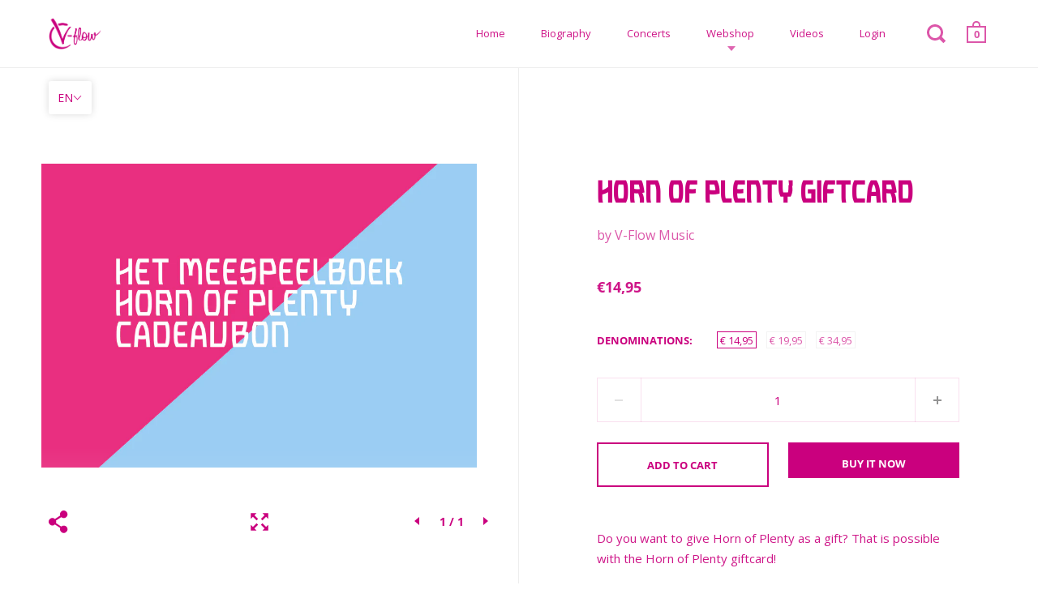

--- FILE ---
content_type: text/css
request_url: https://www.ericvloeimans.nl/cdn/shop/t/2/assets/css_main.scss.css?v=166941342640860452981705399927
body_size: 19986
content:
@font-face{font-family:Open Sans;font-weight:700;font-style:normal;src:url(//www.ericvloeimans.nl/cdn/fonts/open_sans/opensans_n7.8bfd11295a1edbb769a778900a2afc48b16848e7.woff2?h1=ZXJpY3Zsb2VpbWFucy5ubA&h2=di1mbG93Lm51&h3=eW91cm9hay5hY2NvdW50Lm15c2hvcGlmeS5jb20&h4=ZXJpY3Zsb2VpbWFucy5teXNob3BpZnkuY29t&hmac=3e516e5a9fb1e86b699437225f883a13af80e9b362b661bf5b23e0baba87b876) format("woff2"),url(//www.ericvloeimans.nl/cdn/fonts/open_sans/opensans_n7.4e2eb03bfa5cdc209fbd1b7b5ee863b8032f4b36.woff?h1=ZXJpY3Zsb2VpbWFucy5ubA&h2=di1mbG93Lm51&h3=eW91cm9hay5hY2NvdW50Lm15c2hvcGlmeS5jb20&h4=ZXJpY3Zsb2VpbWFucy5teXNob3BpZnkuY29t&hmac=353cad6d8a7b475500e0d722d12e7b80d50d85c08534b70d6aeeb11bb47f1a19) format("woff")}@font-face{font-family:Open Sans;font-weight:400;font-style:normal;src:url(//www.ericvloeimans.nl/cdn/fonts/open_sans/opensans_n4.5460e0463a398b1075386f51084d8aa756bafb17.woff2?h1=ZXJpY3Zsb2VpbWFucy5ubA&h2=di1mbG93Lm51&h3=eW91cm9hay5hY2NvdW50Lm15c2hvcGlmeS5jb20&h4=ZXJpY3Zsb2VpbWFucy5teXNob3BpZnkuY29t&hmac=282c48c94735ca89f237b1cd190f6c66f5f19fe965414b24d64d913094968eab) format("woff2"),url(//www.ericvloeimans.nl/cdn/fonts/open_sans/opensans_n4.8512334118d0e9cf94c4626d298dba1c9f12a294.woff?h1=ZXJpY3Zsb2VpbWFucy5ubA&h2=di1mbG93Lm51&h3=eW91cm9hay5hY2NvdW50Lm15c2hvcGlmeS5jb20&h4=ZXJpY3Zsb2VpbWFucy5teXNob3BpZnkuY29t&hmac=2588bb7f8717a55c672c2bafbe912615a6fae0583875902f119fbe06f4b0037b) format("woff")}@font-face{font-family:Open Sans;font-weight:700;font-style:normal;src:url(//www.ericvloeimans.nl/cdn/fonts/open_sans/opensans_n7.8bfd11295a1edbb769a778900a2afc48b16848e7.woff2?h1=ZXJpY3Zsb2VpbWFucy5ubA&h2=di1mbG93Lm51&h3=eW91cm9hay5hY2NvdW50Lm15c2hvcGlmeS5jb20&h4=ZXJpY3Zsb2VpbWFucy5teXNob3BpZnkuY29t&hmac=3e516e5a9fb1e86b699437225f883a13af80e9b362b661bf5b23e0baba87b876) format("woff2"),url(//www.ericvloeimans.nl/cdn/fonts/open_sans/opensans_n7.4e2eb03bfa5cdc209fbd1b7b5ee863b8032f4b36.woff?h1=ZXJpY3Zsb2VpbWFucy5ubA&h2=di1mbG93Lm51&h3=eW91cm9hay5hY2NvdW50Lm15c2hvcGlmeS5jb20&h4=ZXJpY3Zsb2VpbWFucy5teXNob3BpZnkuY29t&hmac=353cad6d8a7b475500e0d722d12e7b80d50d85c08534b70d6aeeb11bb47f1a19) format("woff")}@font-face{font-family:Open Sans;font-weight:400;font-style:italic;src:url(//www.ericvloeimans.nl/cdn/fonts/open_sans/opensans_i4.3854a246d5acf17aab4c771d3d4542818d3a46a8.woff2?h1=ZXJpY3Zsb2VpbWFucy5ubA&h2=di1mbG93Lm51&h3=eW91cm9hay5hY2NvdW50Lm15c2hvcGlmeS5jb20&h4=ZXJpY3Zsb2VpbWFucy5teXNob3BpZnkuY29t&hmac=c361ab5865953ffce1d6629b0208c438981f5d074e91a1a0595b0b0e8fa06fc9) format("woff2"),url(//www.ericvloeimans.nl/cdn/fonts/open_sans/opensans_i4.1cb364a3d4a7a0305132a25a76ac8fa7d381d3c6.woff?h1=ZXJpY3Zsb2VpbWFucy5ubA&h2=di1mbG93Lm51&h3=eW91cm9hay5hY2NvdW50Lm15c2hvcGlmeS5jb20&h4=ZXJpY3Zsb2VpbWFucy5teXNob3BpZnkuY29t&hmac=2070c20b212528ec0e24b42be4aca30267b70817967f018dccdf27c4b105542e) format("woff")}@font-face{font-family:Open Sans;font-weight:700;font-style:italic;src:url(//www.ericvloeimans.nl/cdn/fonts/open_sans/opensans_i7.f2dd6989e403681b1042ba33de0a0ae8062b7ecb.woff2?h1=ZXJpY3Zsb2VpbWFucy5ubA&h2=di1mbG93Lm51&h3=eW91cm9hay5hY2NvdW50Lm15c2hvcGlmeS5jb20&h4=ZXJpY3Zsb2VpbWFucy5teXNob3BpZnkuY29t&hmac=c31398ee995bfcea5c4060d7f7399e949a1cfe0dcfb5c1c3ace93c1d91b02a5b) format("woff2"),url(//www.ericvloeimans.nl/cdn/fonts/open_sans/opensans_i7.2b1150c87b2f7e0338af40875cb176d5ab2ddad7.woff?h1=ZXJpY3Zsb2VpbWFucy5ubA&h2=di1mbG93Lm51&h3=eW91cm9hay5hY2NvdW50Lm15c2hvcGlmeS5jb20&h4=ZXJpY3Zsb2VpbWFucy5teXNob3BpZnkuY29t&hmac=cade7d7dbc7dccc112ca36946828c6162fee8792220a152115f580374c1e4000) format("woff")}@font-face{font-family:Open Sans;font-weight:400;font-style:normal;src:url(//www.ericvloeimans.nl/cdn/fonts/open_sans/opensans_n4.5460e0463a398b1075386f51084d8aa756bafb17.woff2?h1=ZXJpY3Zsb2VpbWFucy5ubA&h2=di1mbG93Lm51&h3=eW91cm9hay5hY2NvdW50Lm15c2hvcGlmeS5jb20&h4=ZXJpY3Zsb2VpbWFucy5teXNob3BpZnkuY29t&hmac=282c48c94735ca89f237b1cd190f6c66f5f19fe965414b24d64d913094968eab) format("woff2"),url(//www.ericvloeimans.nl/cdn/fonts/open_sans/opensans_n4.8512334118d0e9cf94c4626d298dba1c9f12a294.woff?h1=ZXJpY3Zsb2VpbWFucy5ubA&h2=di1mbG93Lm51&h3=eW91cm9hay5hY2NvdW50Lm15c2hvcGlmeS5jb20&h4=ZXJpY3Zsb2VpbWFucy5teXNob3BpZnkuY29t&hmac=2588bb7f8717a55c672c2bafbe912615a6fae0583875902f119fbe06f4b0037b) format("woff")}@font-face{font-family:Open Sans;font-weight:600;font-style:normal;src:url(//www.ericvloeimans.nl/cdn/fonts/open_sans/opensans_n6.63a74f6cbbfef729fb07955b2d5b4cc83273862e.woff2?h1=ZXJpY3Zsb2VpbWFucy5ubA&h2=di1mbG93Lm51&h3=eW91cm9hay5hY2NvdW50Lm15c2hvcGlmeS5jb20&h4=ZXJpY3Zsb2VpbWFucy5teXNob3BpZnkuY29t&hmac=eefb53525e856eda97e0802b9793e8631d6773e58c61de50c152f2e0379c1669) format("woff2"),url(//www.ericvloeimans.nl/cdn/fonts/open_sans/opensans_n6.1c4dde7af5554df3b20e440ca17dc8a316a9e1d0.woff?h1=ZXJpY3Zsb2VpbWFucy5ubA&h2=di1mbG93Lm51&h3=eW91cm9hay5hY2NvdW50Lm15c2hvcGlmeS5jb20&h4=ZXJpY3Zsb2VpbWFucy5teXNob3BpZnkuY29t&hmac=945471bdf015af71673ef44f0d404d6b7b0788bb609610cc295e2cadf775e5d0) format("woff")}@font-face{font-family:Open Sans;font-weight:400;font-style:normal;src:url(//www.ericvloeimans.nl/cdn/fonts/open_sans/opensans_n4.5460e0463a398b1075386f51084d8aa756bafb17.woff2?h1=ZXJpY3Zsb2VpbWFucy5ubA&h2=di1mbG93Lm51&h3=eW91cm9hay5hY2NvdW50Lm15c2hvcGlmeS5jb20&h4=ZXJpY3Zsb2VpbWFucy5teXNob3BpZnkuY29t&hmac=282c48c94735ca89f237b1cd190f6c66f5f19fe965414b24d64d913094968eab) format("woff2"),url(//www.ericvloeimans.nl/cdn/fonts/open_sans/opensans_n4.8512334118d0e9cf94c4626d298dba1c9f12a294.woff?h1=ZXJpY3Zsb2VpbWFucy5ubA&h2=di1mbG93Lm51&h3=eW91cm9hay5hY2NvdW50Lm15c2hvcGlmeS5jb20&h4=ZXJpY3Zsb2VpbWFucy5teXNob3BpZnkuY29t&hmac=2588bb7f8717a55c672c2bafbe912615a6fae0583875902f119fbe06f4b0037b) format("woff")}.clearfix,.site-box-container,.site-box.box__blog .blog-item,.site-box.box__slideshow-split .slideshow-item,.krown-tabs .titles{*zoom: 1}.clearfix:after,.site-box-container:after,.site-box.box__blog .blog-item:after,.site-box.box__slideshow-split .slideshow-item:after,.krown-tabs .titles:after{content:"";display:table;clear:both}.underline-link{text-decoration:none;color:#ca007e!important}.underline-link>*{display:inline;width:100%;height:100%;background-image:linear-gradient(#ffb4e3,#ffb4e3);background-position:0 100%;background-size:0 6px;background-repeat:no-repeat;transition:all .2s linear}.underline-link:hover>*,.underline-link.active>*{background-size:100% 6px}.underline-link>*{background-size:0 3px;background-position:0 100%;transition:all .2s linear;padding-bottom:2px}.underline-link:hover>*,.underline-link.active>*{background-size:100% 3px}*,input,:before,:after{box-sizing:border-box}audio,canvas,progress,video{display:inline-block;vertical-align:baseline}input[type=number]::-webkit-inner-spin-button,input[type=number]::-webkit-outer-spin-button{height:auto}input[type=search]::-webkit-search-cancel-button,input[type=search]::-webkit-search-decoration{-webkit-appearance:none}input[type=search]::-ms-clear{display:none}html,body,div,span,applet,object,iframe,h1,h2,h3,h4,h5,h6,p,blockquote,pre,a,abbr,acronym,address,big,cite,code,del,dfn,em,img,ins,kbd,q,s,samp,small,strike,strong,sub,sup,tt,var,b,u,i,center,dl,dt,dd,ol,ul,li,fieldset,form,label,legend,table,caption,tbody,tfoot,thead,tr,th,td,.order-table th,article,aside,canvas,details,embed,figure,figcaption,footer,header,hgroup,menu,nav,output,ruby,section,summary,time,mark,audio,video,button{margin:0;padding:0;border:0;font-size:100%;font:inherit;vertical-align:baseline}article,aside,details,figcaption,figure,footer,header,hgroup,menu,nav,section{display:block}body{line-height:1}ol,ul{list-style:none}blockquote,q{quotes:none}blockquote:before,blockquote:after,q:before,q:after{content:"";content:none}table{border-collapse:collapse;border-spacing:0}a{text-decoration:none}button{background:transparent;border:none;box-shadow:none;cursor:pointer}a:hover,a:focus,button:hover,button:focus,input:hover,input:focus{outline:none!important}/*! Flickity v2.0.5
http://flickity.metafizzy.co
---------------------------------------------- */.flickity-enabled{position:relative}.flickity-enabled:focus{outline:0}.flickity-viewport{overflow:hidden;position:relative;height:100%}.flickity-slider{position:absolute;width:100%;height:100%}.flickity-enabled.is-draggable{-webkit-tap-highlight-color:transparent;tap-highlight-color:transparent;-webkit-user-select:none;-moz-user-select:none;-ms-user-select:none;user-select:none}.flickity-enabled.is-draggable .flickity-viewport{cursor:move;cursor:-webkit-grab;cursor:grab}.flickity-enabled.is-draggable .flickity-viewport.is-pointer-down{cursor:-webkit-grabbing;cursor:grabbing}.flickity-prev-next-button{position:absolute;top:50%;width:44px;height:44px;border:none;border-radius:50%;background:#fff;background:#ffffffbf;cursor:pointer;-webkit-transform:translateY(-50%);transform:translateY(-50%)}.flickity-prev-next-button:hover{background:#fff}.flickity-prev-next-button:focus{outline:0;box-shadow:0 0 0 5px #09f}.flickity-prev-next-button:active{opacity:.6}.flickity-prev-next-button.previous{left:10px}.flickity-prev-next-button.next{right:10px}.flickity-rtl .flickity-prev-next-button.previous{left:auto;right:10px}.flickity-rtl .flickity-prev-next-button.next{right:auto;left:10px}.flickity-prev-next-button:disabled{opacity:.3;cursor:auto}.flickity-prev-next-button svg{position:absolute;left:20%;top:20%;width:60%;height:60%}.flickity-prev-next-button .arrow{fill:#333}.flickity-page-dots{position:absolute;width:100%;bottom:-25px;padding:0;margin:0;list-style:none;text-align:center;line-height:1}.flickity-rtl .flickity-page-dots{direction:rtl}.flickity-page-dots .dot{display:inline-block;width:10px;height:10px;margin:0 8px;background:#333;border-radius:50%;opacity:.25;cursor:pointer}.flickity-page-dots .dot.is-selected{opacity:1}.flickity-viewport{height:100%!important}.mfp-bg,.mfp-wrap{left:0;top:0;position:fixed}.mfp-bg,.mfp-container,.mfp-wrap{width:100%;height:100%}.mfp-container:before,.mfp-figure:after{content:""}.mfp-bg{z-index:1042;overflow:hidden;background:#0b0b0b;opacity:.8;filter:alpha(opacity=80)}.mfp-wrap{z-index:1043;outline:0!important;-webkit-backface-visibility:hidden}.mfp-container{text-align:center;position:absolute;left:0;top:0;padding:0 8px;box-sizing:border-box}.mfp-container,img.mfp-img{-webkit-box-sizing:border-box;-moz-box-sizing:border-box}.mfp-container:before{display:inline-block;height:100%;vertical-align:middle}.mfp-align-top .mfp-container:before{display:none}.mfp-content{position:relative;display:inline-block;vertical-align:middle;margin:0 auto;text-align:left;z-index:1045}.mfp-ajax-holder .mfp-content,.mfp-inline-holder .mfp-content{width:100%;cursor:auto}.mfp-ajax-cur{cursor:progress}.mfp-zoom-out-cur,.mfp-zoom-out-cur .mfp-image-holder .mfp-close{cursor:-moz-zoom-out;cursor:-webkit-zoom-out;cursor:zoom-out}.mfp-zoom{cursor:pointer;cursor:-webkit-zoom-in;cursor:-moz-zoom-in;cursor:zoom-in}.mfp-auto-cursor .mfp-content{cursor:auto}.mfp-arrow,.mfp-close,.mfp-counter,.mfp-preloader{-webkit-user-select:none;-moz-user-select:none;user-select:none}.mfp-loading.mfp-figure{display:none}.mfp-hide{display:none!important}.mfp-preloader{color:#ccc;position:absolute;top:50%;width:auto;text-align:center;margin-top:-.8em;left:8px;right:8px;z-index:1044}.mfp-preloader a{color:#ccc}.mfp-close,.mfp-preloader a:hover{color:#fff}.mfp-s-error .mfp-content,.mfp-s-ready .mfp-preloader{display:none}button.mfp-arrow,button.mfp-close{overflow:visible;cursor:pointer;background:0 0;border:0;-webkit-appearance:none;display:block;outline:0;padding:0;z-index:1046;-webkit-box-shadow:none;box-shadow:none}.mfp-figure:after,.mfp-iframe-scaler iframe{position:absolute;left:0;box-shadow:0 0 8px #0009}button::-moz-focus-inner{padding:0;border:0}.mfp-close{width:44px;height:44px;line-height:44px;position:absolute;right:0;top:0;text-decoration:none;text-align:center;opacity:.65;filter:alpha(opacity=65);padding:0 0 18px 10px;font-style:normal;font-size:28px;font-family:Arial,Baskerville,monospace}.mfp-close:focus,.mfp-close:hover{opacity:1;filter:alpha(opacity=100)}.mfp-close:active{top:1px}.mfp-close-btn-in .mfp-close{color:#333}.mfp-iframe-holder .mfp-close,.mfp-image-holder .mfp-close{color:#fff;right:-6px;text-align:right;padding-right:6px;width:100%}.mfp-counter{position:absolute;top:0;right:0;color:#ccc;font-size:12px;line-height:18px;white-space:nowrap}.mfp-figure,img.mfp-img{line-height:0}.mfp-arrow{position:absolute;opacity:.65;filter:alpha(opacity=65);margin:-55px 0 0;top:50%;padding:0;width:90px;height:110px;-webkit-tap-highlight-color:transparent}.mfp-arrow:active{margin-top:-54px}.mfp-arrow:focus,.mfp-arrow:hover{opacity:1;filter:alpha(opacity=100)}.mfp-arrow .mfp-a,.mfp-arrow .mfp-b,.mfp-arrow:after,.mfp-arrow:before{content:"";display:block;width:0;height:0;position:absolute;left:0;top:0;margin-top:35px;margin-left:35px;border:inset transparent}.mfp-arrow .mfp-a,.mfp-arrow:after{border-top-width:13px;border-bottom-width:13px;top:8px}.mfp-arrow .mfp-b,.mfp-arrow:before{border-top-width:21px;border-bottom-width:21px;opacity:.7}.mfp-arrow-left{left:0}.mfp-arrow-left .mfp-a,.mfp-arrow-left:after{border-right:17px solid #FFF;margin-left:31px}.mfp-arrow-left .mfp-b,.mfp-arrow-left:before{margin-left:25px;border-right:27px solid #3F3F3F}.mfp-arrow-right{right:0}.mfp-arrow-right .mfp-a,.mfp-arrow-right:after{border-left:17px solid #FFF;margin-left:39px}.mfp-arrow-right .mfp-b,.mfp-arrow-right:before{border-left:27px solid #3F3F3F}.mfp-iframe-holder{padding-top:40px;padding-bottom:40px}.mfp-iframe-holder .mfp-content{line-height:0;width:100%;max-width:900px}.mfp-image-holder .mfp-content,img.mfp-img{max-width:100%}.mfp-iframe-holder .mfp-close{top:-40px}.mfp-iframe-scaler{width:100%;height:0;overflow:hidden;padding-top:56.25%}.mfp-iframe-scaler iframe{display:block;top:0;width:100%;height:100%;background:#000}.mfp-figure:after,img.mfp-img{display:block;width:auto;height:auto}img.mfp-img{box-sizing:border-box;padding:40px 0;margin:0 auto}.mfp-figure:after{top:40px;bottom:40px;right:0;z-index:-1;background:#444}.mfp-figure small{color:#bdbdbd;display:block;font-size:12px;line-height:14px}.mfp-figure figure{margin:0}.mfp-bottom-bar{margin-top:-36px;position:absolute;top:100%;left:0;width:100%;cursor:auto}.mfp-title{text-align:left;line-height:18px;color:#f3f3f3;word-wrap:break-word;padding-right:36px}.mfp-gallery .mfp-image-holder .mfp-figure{cursor:pointer}@media screen and (max-width: 800px) and (orientation: landscape),screen and (max-height: 300px){.mfp-img-mobile .mfp-image-holder{padding-left:0;padding-right:0}.mfp-img-mobile img.mfp-img{padding:0}.mfp-img-mobile .mfp-figure:after{top:0;bottom:0}.mfp-img-mobile .mfp-figure small{display:inline;margin-left:5px}.mfp-img-mobile .mfp-bottom-bar{background:#0009;bottom:0;margin:0;top:auto;padding:3px 5px;position:fixed;-webkit-box-sizing:border-box;-moz-box-sizing:border-box;box-sizing:border-box}.mfp-img-mobile .mfp-bottom-bar:empty{padding:0}.mfp-img-mobile .mfp-counter{right:5px;top:3px}.mfp-img-mobile .mfp-close{top:0;right:0;width:35px;height:35px;line-height:35px;background:#0009;position:fixed;text-align:center;padding:0}}@media all and (max-width: 900px){.mfp-arrow{-webkit-transform:scale(.75);transform:scale(.75)}.mfp-arrow-left{-webkit-transform-origin:0;transform-origin:0}.mfp-arrow-right{-webkit-transform-origin:100%;transform-origin:100%}.mfp-container{padding-left:6px;padding-right:6px}}.mfp-ie7 .mfp-img{padding:0}.mfp-ie7 .mfp-bottom-bar{width:600px;left:50%;margin-left:-300px;margin-top:5px;padding-bottom:5px}.mfp-ie7 .mfp-container{padding:0}.mfp-ie7 .mfp-content{padding-top:44px}.mfp-ie7 .mfp-close{top:0;right:0;padding-top:0}.mfp-bg{z-index:99990}.mfp-wrap{z-index:99991}.hide{display:none}html:after{position:fixed;top:0;right:0;width:1px;height:100%;background:#fff;z-index:9}body{font-family:Open Sans,sans-serif;font-weight:400;font-style:normal;font-size:.9375rem;line-height:1.7;color:#ca007e;background:#fff;-moz-osx-font-smoothing:grayscale;-webkit-font-smoothing:antialiased;text-rendering:optimizeLegibility;position:relative;right:0;overflow-x:hidden;transition:right .5s cubic-bezier(.25,.46,.45,.94)}@media screen and (max-width: 1024px){body{transition:right .25s linear}}body.sidebar-move{right:480px}@media screen and (max-width: 640px){body.sidebar-move{right:320px}}@media screen and (min-width: 1025px){body.desktop--leave-padding-alone{padding-top:0!important}}body.kill-overflow{overflow:hidden}h1,h2,h3,h4,h5,h6{font-family:Open Sans,sans-serif;font-weight:700;font-style:normal;line-height:1.55;display:block}.rte h1{font-size:2rem;margin-bottom:40px}.rte h2{font-size:1.5rem;margin-bottom:34px}.rte h3{font-size:1.25rem;margin-bottom:30px}.rte h4{font-size:1.0625rem;margin-bottom:27px}.rte h5,.rte h6{font-size:.9375rem;margin-bottom:15px;opacity:.66}.rte blockquote{font-family:Open Sans,sans-serif;font-weight:400;font-style:normal;font-size:1.5rem;margin-bottom:14px;display:block}.rte ul,.rte ol{padding-left:17px;margin-bottom:24px}.rte ul li,.rte ol li{margin-bottom:12px}.rte ul:not(.no-bullets){list-style:disc}.rte ul:not(.no-bullets) ul{list-style:circle}.rte ul:not(.no-bullets) ul ul{list-style:square}.rte ol:not(.no-bullets){list-style:decimal}.rte ol:not(.no-bullets) ol{list-style:lower-roman}.rte ol:not(.no-bullets) ol ol{list-style:lower-alpha}.rte img{margin-bottom:24px}.rte.dark{color:#fff}@media screen and (max-width: 768px),screen and (max-width: 1024px) and (orientation: portrait){.rte.lap--dark{color:#fff}}.rte table{width:100%;border:1px solid #ededed;text-align:left}.rte table thead td:not(:empty),.rte table thead .order-table th:not(:empty),.order-table .rte table thead th:not(:empty),.rte table thead th:not(:empty){background:#f5f5f5;text-transform:uppercase;font-size:.75rem}.rte table p{margin:0}.rte table tr{border-top:1px solid #ededed}.rte table thead tr{border-top:none}.rte table th,.rte table td,.rte table .order-table th,.order-table .rte table th{min-height:41px;padding:10px 14px 8px;border-right:1px solid #ededed}.rte a{border-bottom:1px dotted}.simple-title{text-transform:uppercase;margin-bottom:50px}.simple-title:after{content:"";display:block;margin-top:25px;width:30px;height:3px;background:#ca007e}p{margin-bottom:24px}svg *{transition:opacity .15s linear,fill .15s linear,stroke .15s linear}a{color:#ca007e;transition:opacity .15s linear,color .15s linear,background .15s linear}a:hover,a.hover{color:#ffb4e3}img{max-width:100%;height:auto}iframe{max-width:100%}strong{font-weight:700}em{font-style:italic}input:not([type=radio]):not([type=checkbox]):not([type=submit]){height:55px;font-family:Open Sans,sans-serif;font-weight:400;font-style:normal;font-size:.9375rem;padding:0 20px;margin:0;display:inline-block;border-radius:0;-webkit-appearance:none;border:1px solid transparent;background:#ededed;color:#ca007e;transition:all .15s linear}input:not([type=radio]):not([type=checkbox]):not([type=submit]).placeholder{color:#ca007ea8}input:not([type=radio]):not([type=checkbox]):not([type=submit]):-moz-placeholder{color:#ca007ea8}input:not([type=radio]):not([type=checkbox]):not([type=submit])::-moz-placeholder{color:#ca007ea8}input:not([type=radio]):not([type=checkbox]):not([type=submit]):-ms-input-placeholder{color:#ca007ea8}input:not([type=radio]):not([type=checkbox]):not([type=submit])::-webkit-input-placeholder{color:#ca007ea8}.grid__item input:not([type=radio]):not([type=checkbox]):not([type=submit]):not([type=submit]){width:100%}input:not([type=radio]):not([type=checkbox]):not([type=submit]):-webkit-autofill{box-shadow:0 0 0 1000px #ededed inset;background:#ededed;color:#ca007e}input:not([type=radio]):not([type=checkbox]):not([type=submit]):focus{background:#f7f7f7}.simple-grid input:not([type=radio]):not([type=checkbox]):not([type=submit]):focus{background:#fff;border-color:#ededed}textarea{border-radius:0;-webkit-appearance:none;background:#ededed;resize:none;color:#ca007e;font-size:.9375rem;padding:20px;outline:none;width:100%;height:130px;font-family:Open Sans,sans-serif;font-weight:400;font-style:normal;border:1px solid transparent;transition:all .15s linear}textarea.placeholder{color:#ca007ea8}textarea:-moz-placeholder{color:#ca007ea8}textarea::-moz-placeholder{color:#ca007ea8}textarea:-ms-input-placeholder{color:#ca007ea8}textarea::-webkit-input-placeholder{color:#ca007ea8}textarea:-webkit-autofill{box-shadow:0 0 0 1000px #ededed inset;background:#ededed;color:#ca007e}textarea:focus{background:#f7f7f7}.simple-grid textarea:focus{background:#fff;border-color:#ededed}input[type=submit],.button{background:#ca007e;font-family:Open Sans,sans-serif;font-weight:400;font-style:normal;color:#fff!important;border:2px solid transparent;font-size:.8125rem;font-weight:700;text-transform:uppercase;padding:0 30px;position:relative;top:-1px;transition:all .15s linear;cursor:pointer;height:55px;margin:0;display:inline-block;line-height:53px;border-radius:0;-webkit-appearance:none}input[type=submit].light,.button.light{color:#fff!important;background:#000}input[type=submit].dark,.button.dark{color:#000!important;background:#fff}input[type=submit]:hover,input[type=submit].hover,.button:hover,.button.hover{background:#ffb4e3!important;color:#fff!important}input[type=submit]{top:-3px;border:1px solid transparent}.button .icon{width:0;height:100%;display:block;text-align:right;position:absolute;right:40px;top:0;opacity:0;transition:all .15s linear}.button .icon svg{position:absolute;top:50%;left:0;margin-top:-5px}.button svg *{fill:#fff!important}.button.light svg *{fill:#fff!important}.button.dark svg *,.button.outline svg *{fill:#ca007e!important}.button:hover svg *,.button.hover svg *{fill:#fff!important}.no-touchevents .button.with-icon:hover,.no-touchevents .button.with-icon.hover{padding-right:60px}.no-touchevents .button.with-icon:hover .icon,.no-touchevents .button.with-icon.hover .icon{opacity:1;right:15px;width:31px}.button.less-padding{padding:0 12px;line-height:51px}.button.outline:not(:hover),.button.outline:not(.hover){background:transparent;border:2px solid #ca007e}.button.outline:hover,.button.outline.hover{border:2px solid transparent}.button.disabled{pointer-events:none;opacity:.32}@media screen and (max-width: 480px){.button:not([name=update]){height:48px;line-height:46px;padding:0 20px;margin-top:30px!important;font-size:.75rem}}input[type=number]{padding:0!important}.site-box-container{width:100%;position:relative}.site-box-container.add-border{border-bottom:1px solid #ededed}.box--small{width:25%;height:50vh!important;min-height:0!important}.box--small-lg{width:50%;height:50vh!important;min-height:0!important}.box--small-fl{width:100%;height:50vh!important;min-height:0!important}.box--big{width:50%;min-height:100vh}.box--bigger{width:100%;min-height:100vh}@media screen and (max-width: 1024px){.portable--box--small{width:25%;height:50vh!important;min-height:0!important}.portable--box--small-lg{width:50%;height:50vh!important;min-height:0!important}.portable--box--small-fl{width:100%;height:50vh!important;min-height:0!important}.portable--box--big{width:50%;min-height:100vh}.portable--box--bigger{width:100%;min-height:100vh}}@media screen and (max-width: 768px),screen and (max-width: 1024px) and (orientation: portrait){.lap--box--small{width:25%;height:50vh!important;min-height:0!important}.lap--box--small-lg{width:50%;height:50vh!important;min-height:0!important}.lap--box--small-fl{width:100%;height:50vh!important;min-height:0!important}.lap--box--big{width:50%;min-height:100vh}.lap--box--bigger{width:100%;min-height:100vh;min-height:0!important;height:auto!important;position:relative!important;margin-left:0!important}}@media screen and (max-width: 480px){.palm--box--small{width:25%;height:50vh!important;min-height:0!important}.palm--box--small-lg{width:50%;height:50vh!important;min-height:0!important}.palm--box--small-fl{width:100%;height:50vh!important;min-height:0!important}.palm--box--big{width:50%;min-height:100vh}.palm--box--bigger{width:100%;min-height:100vh}}@media screen and (max-width: 1024px){.portable--hide{display:none!important}.portable--show{display:flex}.ie9 .portable--show{display:block}}@media screen and (max-width: 768px),screen and (max-width: 1024px) and (orientation: portrait){.lap--hide{display:none!important}.lap--show{display:flex}.ie9 .lap--show{display:block}}@media screen and (max-width: 480px){.palm--hide{display:none!important}.palm--show{display:flex}.ie9 .palm--show{display:block}}html:not(.ie9) .shopify-section:not(.mount-slideshow) .site-box .site-box-background{opacity:0;transition:transform .3s cubic-bezier(.39,.575,.565,1),background .2s linear,opacity .4s linear}html:not(.ie9) .shopify-section:not(.mount-slideshow) .site-box .site-box-content{transform:translateY(50px);opacity:0}html:not(.ie9) .shopify-section:not(.mount-slideshow) .site-box .site-box-content{transition:opacity .3s linear,transform .3s linear}html:not(.ie9) .shopify-section:not(.mount-slideshow) .site-box.active .site-box-background{opacity:1}html:not(.ie9) .shopify-section:not(.mount-slideshow) .site-box.active .site-box-content{transform:translateY(0);opacity:1}html:not(.ie9) .shopify-section.mount-slideshow .slideshow-item:first-child .site-box .site-box-content{transform:translateY(50px);opacity:0}html:not(.ie9) .shopify-section.mount-slideshow .slideshow-item:first-child .site-box .site-box-content{transition:opacity .4s linear .1s,transform .4s linear .1s}html:not(.ie9) .shopify-section.mount-slideshow .slideshow-item:first-child .site-box.active .site-box-content{transform:translateY(0);opacity:1}.site-box{display:flex;position:relative;float:left;overflow:hidden;background-color:#fff}@media screen and (min-width: 769px) and (orientation: landscape){.box--can-stick .site-box:not(.box__product-gallery)[data-order="0"]{position:-webkit-sticky;position:sticky;top:0}}.site-box:not(.box__testimonial):not(.box__twitter):not(.box__instagram){align-items:center}.template-index .shopify-section:nth-child(odd) .site-box:not(.box__product-gallery){background-color:#f5f5f5}.shopify-section:not(.mount-slideshow) .site-box{border-right:1px solid #ededed;border-bottom:1px solid #ededed}.shopify-section:not(.mount-slideshow):not(.mount-testimonials):not(.mount-products)>.site-box:nth-child(2n),.product--section>.site-box:nth-child(2n),.template-page .site-box:nth-child(2n),.template-article .site-box:nth-child(2n),.template-page-contact .site-box:nth-child(2n){border-right:none}.site-box.box--no-padding .site-box-content{width:100%}.site-box.box--small.box--no-padding .site-box-content{height:100%}@media screen and (min-width: 769px) and (orientation: landscape){.site-box.box--fix-at-fifthy{position:absolute;top:50%}}.site-box.box--center-align{justify-content:center}.site-box.box--top-align{justify-content:flex-start}.site-box.box--column-flow{flex-direction:column}.site-box .site-box-background{position:absolute;top:0;left:0;width:100%;height:100%;z-index:0;transition:background .2s linear;background-position:center;background-size:cover;background-repeat:no-repeat}.site-box .site-box-background img{height:100%;width:100%;object-fit:cover;font-family:"object-fit: cover";transition:opacity .15s linear;opacity:0;transform:translateZ(0)}.site-box .site-box-background img.lazyloaded{opacity:1}.fixing-scroll-now .site-box .site-box-background:not(.with-map){transition:left .5s cubic-bezier(.25,.46,.45,.94)}@media screen and (max-width: 1024px){.fixing-scroll-now .site-box .site-box-background:not(.with-map){transition:left .25s linear}}.fixing-scroll-now .site-box .site-box-background:not(.with-map).sidebar-move{left:-480px}@media screen and (max-width: 640px){.fixing-scroll-now .site-box .site-box-background:not(.with-map).sidebar-move{left:-320px}}.site-box .site-box-background.with-image:after{content:"";position:absolute;top:0;left:0;width:100%;height:100%;background:#000;opacity:.4;transition:opacity .2s linear,background .2s linear}.site-box.box__twitter{padding:0;position:relative;display:flex;transition:all .2s linear}@media screen and (max-width: 768px),screen and (max-width: 1024px) and (orientation: portrait){.site-box.box__twitter{font-size:.75rem}}.site-box.box__twitter:hover,.site-box.box__twitter.hover{background:#fafafa}.site-box.box__twitter .site-box-content{margin:auto;height:100%;padding:0 10%;display:flex;text-align:center;flex-direction:column;justify-content:space-around}.site-box.box__twitter .site-box-content>a{opacity:.66}.site-box.box__twitter p{text-align:center;margin:0;word-break:break-word}.site-box.box__twitter p a{font-weight:700}.site-box.box__twitter .icon{opacity:.12;width:42px;height:42px;display:block;margin:0 auto -12px}.site-box.box__twitter .icon path{fill:#ca007e}@media screen and (max-width: 768px),screen and (max-width: 1024px) and (orientation: portrait){.site-box.box__instagram{font-size:.75rem}}.site-box.box__instagram .site-box-content{width:100%;height:100%;position:relative;background-position:center;background-size:cover;background-repeat:no-repeat}.site-box.box__instagram .site-box-content:before{content:"";position:absolute;top:0;left:0;width:100%;height:100%;background:#000;opacity:0;transition:opacity .15s linear}.site-box.box__instagram .icon,.site-box.box__instagram .icon svg{width:32px!important;height:32px!important}.site-box.box__instagram .icon{margin:0 auto}.site-box.box__instagram a{position:absolute;width:100%;height:100%;display:flex;left:0;top:0;text-align:center;flex-direction:column;justify-content:space-around;color:#fff}.site-box.box__instagram a .child{opacity:0;transform:translateY(15px)}.site-box.box__instagram a .child:nth-child(1){transition:all .15s cubic-bezier(.39,.575,.565,1)}.site-box.box__instagram a .child:nth-child(2){transition:all .15s cubic-bezier(.39,.575,.565,1) 50ms}.site-box.box__instagram a .child:nth-child(3){transition:all .15s cubic-bezier(.39,.575,.565,1) .1s}.site-box.box__instagram .caption{padding:0 10%;margin:0}.site-box.box__instagram .likes svg{position:relative;top:8px;margin-right:10px}.site-box.box__instagram svg path{fill:#fff}.site-box.box__instagram .time{margin-left:35px}.no-touchevents .site-box.box__instagram:hover .site-box-content:before,.no-touchevents .site-box.box__instagram.hover .site-box-content:before{opacity:.6}.no-touchevents .site-box.box__instagram:hover .child,.no-touchevents .site-box.box__instagram.hover .child{opacity:1;transform:translateY(0)}@media screen and (max-width: 1024px){.touchevents .site-box.box__instagram .meta{opacity:1;transform:none;position:absolute;bottom:0;left:52px;height:52px;padding-left:16px;width:calc(100% - 52px);text-align:left;color:#ca007e;padding-top:10px;background:#fff}.touchevents .site-box.box__instagram .meta svg{height:21px!important;top:5px}.touchevents .site-box.box__instagram .icon{opacity:1;transform:none;position:absolute;bottom:0;left:0;width:52px!important;height:52px!important;padding-top:12px;background:#fff;border-right:1px solid #ededed}.touchevents .site-box.box__instagram .icon svg{width:26px!important;height:28px!important}.touchevents .site-box.box__instagram svg path{fill:#ca007e}.touchevents .site-box.box__instagram .time{margin-left:15px}}@media screen and (max-width: 380px){.touchevents .site-box.box__instagram .meta .time{display:none}}.site-box.box__blog .blog-item{height:50vh;width:100%;display:block;position:relative;overflow:hidden;margin-top:0;color:#ca007e}.site-box.box__blog .blog-item:not(:last-child){border-bottom:1px solid #ededed}.site-box.box__blog .blog-item:hover .content:not(.dark).no-image .title,.site-box.box__blog .blog-item.hover .content:not(.dark).no-image .title{color:#ffb4e3}.site-box.box__blog .blog-item .content{width:50%;float:left;display:flex;height:100%;align-items:center;padding:0 10%;transition:all .25s cubic-bezier(.39,.575,.565,1),background .15s linear;position:relative;z-index:8}.site-box.box__blog .blog-item .content:not(.dark){background:#fff}.template-index .shopify-section:nth-child(odd) .site-box.box__blog .blog-item .content:not(.dark){background:#f5f5f5}.ie9 .site-box.box__blog .blog-item .content{z-index:999}.site-box.box__blog .blog-item .content>div{width:100%}@media screen and (max-width: 768px),screen and (max-width: 1024px) and (orientation: portrait){.site-box.box__blog .blog-item .content{padding:0 30px}}.site-box.box__blog .blog-item .content.dark{color:#fff!important}.site-box.box__blog .blog-item .content.dark .header:after{background:#fff}.site-box.box__blog .blog-item .title{font-size:1.25rem;margin-bottom:0;line-height:1.2;transition:color .15s linear}@media screen and (max-width: 768px),screen and (max-width: 1024px) and (orientation: portrait){.site-box.box__blog .blog-item .title{font-size:1.5rem}}@media screen and (max-width: 480px){.site-box.box__blog .blog-item .title{font-size:1.0625rem}}.site-box.box__blog .blog-item .content.no-image .title{font-size:1.75rem}.site-box.box__blog .blog-item p.meta{font-size:.75rem;opacity:.66;margin:20px 0 0}.site-box.box__blog .blog-item .header:after{content:"";display:block;margin-top:35px;background:#ca007e;width:40px;height:3px}.site-box.box__blog .blog-item p.excerpt{font-size:.875rem;margin:30px 0 0;opacity:1}.site-box.box__blog .blog-item .background{position:absolute;top:0;right:0;width:100%;height:100%;transition:transform .3s linear;background-position:center;background-size:cover;background-repeat:no-repeat}.site-box.box__blog .blog-item .background:after{position:absolute;top:0;left:0;width:100%;height:100%;display:block;content:"";background:#000;opacity:.5;transition:opacity .3s linear}.site-box.box__blog .blog-item .background img{height:100%;width:100%;object-fit:cover;font-family:"object-fit: cover";transition:opacity .15s linear;opacity:0;transform:translateZ(0)}.site-box.box__blog .blog-item .background img.lazyloaded{opacity:1}.site-box.box__blog .blog-item:hover .background,.site-box.box__blog .blog-item.hover .background{transform:scale(1.05)}.site-box.box__blog .blog-item:hover .background:after,.site-box.box__blog .blog-item.hover .background:after{opacity:.7}.site-box.box__blog .blog-item .no-image{width:100%!important}.site-box.box__blog .blog-item .no-image+.longarrow{display:none!important}.site-box.box__blog .blog-item.paginate{display:flex;margin-top:0}.site-box.box__blog .blog-item.paginate a{display:flex;justify-content:center;align-items:center;font-size:1.5rem;height:100%;width:100%;position:relative}.site-box.box__blog .blog-item.paginate a.left .icon{transform:rotate(180deg)}.site-box.box__blog .blog-item.paginate a .icon{position:absolute;margin-top:10px;margin-left:-15px;left:50%}.site-box.box__blog .blog-item.paginate a svg{transform:scale(2)}.site-box.box__blog .blog-item.paginate a svg polygon{fill:#ca007e}.site-box.box__blog .blog-item.paginate a .text{margin-top:-30px}.site-box.box__blog .blog-item.paginate a:hover svg polygon{fill:#ffb4e3}.site-box.box__blog .blog-item.paginate.double a{width:50%}.site-box.box__blog .blog-item.paginate.double a:last-child{border-left:1px solid #ededed}.template-collection .site-box.box__collection{background:#fff}@media screen and (max-width: 768px),screen and (max-width: 1024px) and (orientation: portrait){.per-4 .site-box.box__collection{border-right:none}.per-4 .site-box.box__collection .site-box-content{*zoom: 1;width:calc(100% + 1px)}.per-4 .site-box.box__collection .site-box-content:after{content:"";display:table;clear:both}.per-4 .site-box.box__collection .product-item{float:left;border-right:1px solid #ededed}}@media screen and (max-width: 768px) and (orientation: landscape){.site-box.box__collection{height:100vh!important}}.site-box.box__collection.box--big .product-item{height:100vh}.site-box.box__collection.box--typo-small .product-item .caption{padding:25px 30px 20px;height:100px}.site-box.box__collection.box--typo-small .product-item .caption .price{margin-top:5px}.site-box.box__collection.box--typo-small .product-item .caption .longarrow{right:30px}.site-box.box__collection .product-item{display:block;position:relative;overflow:hidden;height:100%}.site-box.box__collection .product-item:not(:last-child){border-bottom:1px solid #ededed}.site-box.box__collection .product-item .box--product-image.primary{transition:transform .3s cubic-bezier(.39,.575,.565,1);position:relative;z-index:8}.site-box.box__collection .product-item .box--product-image.secondary{position:absolute;top:0;left:0;opacity:0;transition:transform .3s cubic-bezier(.39,.575,.565,1),opacity .15s linear;z-index:9}.site-box.box__collection .product-item .caption{position:absolute;bottom:0;left:0;width:100%;display:flex;align-items:center;padding:25px 40px 30px;height:100px;z-index:99;transition:background .2s linear,transform .2s linear;transform:translateY(100%)}.site-box.box__collection .product-item .caption h3{margin:0;font-size:1rem;line-height:1.1;overflow:hidden}.site-box.box__collection .product-item .caption h3 .overflowed{transition:all .15s linear 50ms}.site-box.box__collection .product-item .caption .price{display:block;font-family:Open Sans,sans-serif;font-weight:400;font-style:normal;font-size:.875rem;line-height:1;margin-top:8px;overflow:hidden}.site-box.box__collection .product-item .caption .price .overflowed{transition:all .15s linear .1s}.site-box.box__collection .product-item .caption .price del{opacity:.6;font-size:13px;margin-left:5px}.site-box.box__collection .product-item .caption .longarrow{position:absolute;right:60px;top:50%;transform:translateY(-50%);overflow:hidden}.site-box.box__collection .product-item .caption .longarrow .overflowed{transition:all .15s linear .15s}.site-box.box__collection .product-item .caption .overflowed{transform:translateY(100%);opacity:0;display:inline-block}.site-box.box__collection .product-item.alt .caption{transform:none!important}.site-box.box__collection .product-item.alt .caption .overflowed{transform:none!important;opacity:1;transition:all .2s linear}.site-box.box__collection .product-item.alt .longarrow{opacity:0;transform:translate3d(-10px,-50%,0);transition:all .15s linear}.site-box.box__collection .product-item.alt:hover .box--product-image,.site-box.box__collection .product-item.alt.hover .box--product-image{transform:scale(1.1)}.site-box.box__collection .product-item.alt:hover .longarrow,.site-box.box__collection .product-item.alt.hover .longarrow{opacity:1;transform:translate3d(0,-50%,0)}.site-box.box__collection .product-item.regular:hover .caption,.site-box.box__collection .product-item.regular:hover .overflowed,.site-box.box__collection .product-item.regular.hover .caption,.site-box.box__collection .product-item.regular.hover .overflowed{transform:translateY(0)!important;opacity:1}.site-box.box__collection .product-item.regular:hover .primary,.site-box.box__collection .product-item.regular:hover .secondary,.site-box.box__collection .product-item.regular.hover .primary,.site-box.box__collection .product-item.regular.hover .secondary{transform:translateY(-30px)}.site-box.box__collection .product-item.regular:hover .secondary,.site-box.box__collection .product-item.regular.hover .secondary,.site-box.box__collection .product-item:hover .secondary,.site-box.box__collection .product-item.hover .secondary{opacity:1}@media screen and (max-width: 1024px){.site-box.box__collection .product-item .box--product-image{height:calc(100% - 100px);transform:none!important}.site-box.box__collection .product-item .caption{transform:none!important;padding:20px!important;text-align:center;color:#ca007e!important}.site-box.box__collection .product-item .caption .overflowed{transform:none!important;opacity:1!important}.site-box.box__collection .product-item .caption div{width:100%}.site-box.box__collection .product-item .caption .longarrow{display:none!important}}@media screen and (max-width: 768px),screen and (max-width: 1024px) and (orientation: portrait){.site-box.box__collection .product-item .caption{padding:20px 10px!important}.site-box.box__collection .product-item h3{font-size:.9375rem!important;line-height:1.2!important}.site-box.box__collection .product-item .price{font-size:.8125rem!important}}@media screen and (min-width: 1025px){.site-box.box__collection .product-item.style--three .caption{height:100%;transform:none!important;color:#ca007e!important}.site-box.box__collection .product-item.style--three .caption>div{z-index:9;width:100%;text-align:center}.site-box.box__collection .product-item.style--three .caption:before{content:"";position:absolute;top:0;left:0;width:100%;height:100%;opacity:0;z-index:8;transition:all .3s cubic-bezier(.39,.575,.565,1)}.site-box.box__collection .product-item.style--three .caption h3{margin:0;font-size:1.375rem;line-height:1.1;position:relative;z-index:100}.site-box.box__collection .product-item.style--three .caption .price{display:block;font-family:Open Sans,sans-serif;font-weight:400;font-style:normal;font-size:1rem;margin-top:8px;position:relative;z-index:100}.site-box.box__collection .product-item.style--three .caption .longarrow{top:auto;transform:translate(50%);overflow:hidden;transform-origin:center;right:50%!important;bottom:60px;z-index:100}.site-box.box__collection .product-item.style--three .caption .longarrow .overflowed{transform:translateY(-100%)}.site-box.box__collection .product-item.style--three .caption .longarrow .svg{transform:rotate(90deg);height:41px!important}.site-box.box__collection .product-item.style--three:hover .caption:before,.site-box.box__collection .product-item.style--three.hover .caption:before{opacity:.8}.site-box.box__collection .product-item.style--three:hover .primary,.site-box.box__collection .product-item.style--three:hover .secondary,.site-box.box__collection .product-item.style--three.hover .primary,.site-box.box__collection .product-item.style--three.hover .secondary{transform:scale(1.1)}}.site-box.box__collection .product-item.color--light .caption{color:#ca007e}.site-box.box__collection .product-item.color--light svg polygon{fill:#ca007e}.site-box.box__collection .product-item.color--light.style--one .caption{background:#fff}.site-box.box__collection .product-item.color--light.style--three .caption:before{background:#fff}.site-box.box__collection .product-item.color--light.alt:hover .caption,.site-box.box__collection .product-item.color--light.alt.hover .caption{color:#ffb4e3}.site-box.box__collection .product-item.color--light.alt:hover svg polygon,.site-box.box__collection .product-item.color--light.alt.hover svg polygon{fill:#ffb4e3}.site-box.box__collection .product-item.color--invert .caption{color:#fff}.site-box.box__collection .product-item.color--invert svg polygon{fill:#fff}.site-box.box__collection .product-item.color--invert.style--one .caption{background:#ca007e}.site-box.box__collection .product-item.color--invert.style--three .caption:before{background:#ca007e}.site-box.box__collection .product-item.color--accent .caption{color:#000}.site-box.box__collection .product-item.color--accent svg polygon{fill:#000}.site-box.box__collection .product-item.color--accent.style--one .caption{background:#ffb4e3}.site-box.box__collection .product-item.color--accent.style--three .caption:before{background:#ffb4e3}.site-box.box__paginate{transition:background .25s linear}.site-box.box__paginate:hover,.site-box.box__paginate.hover{background:#fff}.site-box.box__paginate:hover svg,.site-box.box__paginate.hover svg{transform:scale(1.1)}.site-box.box__paginate a{width:100%;height:100%;display:flex;align-items:center;justify-content:center}.site-box.box__paginate a svg{transition:all .15s linear}.site-box.box__paginate a:hover svg *,.site-box.box__paginate a.hover svg *{fill:#ffb4e3!important}.site-box.box__paginate a .preloader{opacity:0}.site-box.box__paginate a.loading{pointer-events:none}.site-box.box__paginate a.loading .preloader{opacity:1}.site-box.box__paginate a.loading svg{opacity:0}.site-box.box__paginate svg *{fill:#ca007e}.site-box.box__heading{background-position:center;background-size:cover;background-repeat:no-repeat}.template-collection .site-box.box__heading.box--big:not(.fix-me-with-height-hard){height:auto!important;min-height:100vh!important;padding:100px 0}@media screen and (max-width: 768px),screen and (max-width: 1024px) and (orientation: portrait){.template-collection .site-box.box__heading.box--big:not(.fix-me-with-height-hard).lap--box--small-fl{min-height:50vh!important}}.site-box.box__heading.box--big,.site-box.box__heading.box--bigger{height:100vh}@media screen and (max-width: 768px),screen and (max-width: 1024px) and (orientation: portrait){.site-box.box__heading,.template-collection .site-box.box__heading .rte{text-align:center}}@media screen and (max-width: 768px) and (orientation: landscape){.site-box.box__heading{height:80vh!important}.mount-products .site-box.box__heading{height:100vh!important}}.site-box.box__heading .site-box-content{width:50%!important}.site-box.box__heading.box--bigger .site-box-content{max-width:1200px;text-align:center}.site-box.box__heading.box--lots-of-text .site-box-content{max-width:920px}.site-box.box__heading .content{z-index:9;position:relative}.site-box.box__heading .title{margin-bottom:0;font-family:Open Sans,sans-serif;font-weight:700;font-style:normal}.site-box.box__heading .title.dark{color:#fff}.site-box.box__heading .title.light{color:#000}@media screen and (max-width: 768px),screen and (max-width: 1024px) and (orientation: portrait){.site-box.box__heading .title.lap--dark{color:#fff}}.site-box.box__heading.with-overlay:before{position:absolute;top:0;left:0;width:100%;height:100%;background:#0006;content:""}.site-box.box__heading a:hover,.site-box.box__heading a.hover{color:#ffb4e3}.site-box.box__heading.box--typo-big .title{font-size:4.375rem;font-size:4vw;line-height:1.1}.site-box.box__heading.box--typo-big .button{margin-top:65px}@media screen and (max-width: 480px){.site-box.box__heading.box--typo-big .button{margin-top:24px}}.site-box.box__heading.box--typo-big p{font-size:1rem;opacity:.66;margin:40px 0 0}@media screen and (max-width: 1024px){.site-box.box__heading.box--typo-big .title{font-size:2.8125rem;font-size:4.5vw;line-height:1.2}}@media screen and (max-width: 768px),screen and (max-width: 1024px) and (orientation: portrait){.site-box.box__heading.box--typo-big .title{text-align:center;font-size:3rem}.site-box.box__heading.box--typo-big.box--add-hr .site-box-content:after{margin:60px auto 0}.site-box.box__heading.box--typo-big .site-box-content{max-width:none}}@media screen and (max-width: 480px){.site-box.box__heading.box--typo-big .title{font-size:1.75rem}.site-box.box__heading.box--typo-big.box--add-hr .site-box-content:after{margin-top:40px;width:40px}}@media screen and (max-width: 1024px){.site-box.box__heading .site-box-content{width:100%!important;padding:0 15%!important}}@media screen and (max-width: 768px),screen and (max-width: 1024px) and (orientation: portrait){.site-box.box__heading .site-box-content{padding:0 10%!important;width:100%!important}}.site-box.box__heading.box--typo-small{text-align:center}.site-box.box__heading.box--typo-small .title{font-size:2rem;line-height:1.3}.site-box.box__heading.box--typo-small p{font-size:.8125rem;opacity:.66;margin:20px 0 0}.site-box.box__heading.box--typo-small .button{margin-top:35px}@media screen and (max-width: 768px),screen and (max-width: 1024px) and (orientation: portrait){.site-box.box__heading.box--typo-small .title{font-size:1.75rem}}@media screen and (max-width: 480px){.site-box.box__heading.box--typo-small .title{font-size:1.375rem}.site-box.box__heading.box--typo-small.palm--box--small-fl .title{font-size:1.75rem}}.site-box.box__heading .rte{margin-top:30px!important;font-family:1rem}.site-box.box__heading .rte div{opacity:.66}.site-box.box__heading.box--add-hr .site-box-content:after{content:"";display:block;width:60px;height:4px;margin-top:70px;background:#ca007e}.site-box.box__heading.box--typo-small.box--add-hr .site-box-content:after,.site-box.box__heading.portable--box--typo-small.box--add-hr .site-box-content:after{margin:45px auto 0;width:40px;height:3px}.site-box.box__heading.box--add-hr .site-box-content.dark:after{background:#fff}@media screen and (max-width: 768px),screen and (max-width: 1024px) and (orientation: portrait){.site-box.box__heading.box--add-hr .site-box-content.lap--dark:after{background:#fff}.site-box.box__heading .fix-me-with-margin{margin-top:0!important}}@media screen and (max-width: 480px){.template-page-contact .site-box.box__heading.box--add-hr .site-box-content:after{display:none}}.site-box.box__heading.box--404 h1{font-size:1.875rem}.site-box.box__heading.box--404 p{margin-top:15px;opacity:1;color:#ca007ea8}.site-box.box__heading.box--404 p a{font-weight:700;color:#ca007e}.site-box.box__heading.box--404 p a:hover,.site-box.box__heading.box--404 p a.hover{color:#ffb4e3}.site-box.box__heading.box--404 .site-box-content:after{width:40px;margin:45px auto 0}.site-box.box__heading .meta{margin-top:30px;margin-left:-15px}@media screen and (min-width: 480px){.site-box.box__heading .meta{font-size:.8125rem}}.site-box.box__heading .meta.dark{color:#fff}.site-box.box__heading .meta.dark:after{background:#fff}.site-box.box__heading .meta.light{color:#000}.site-box.box__heading .meta.light:after{background:#000}.site-box.box__heading .meta li{display:inline-block;margin:0 15px}.site-box.box__heading .meta:after{content:"";display:block;width:40px;height:4px;margin-top:50px;margin-left:15px;background:#ca007e}@media screen and (max-width: 768px),screen and (max-width: 1024px) and (orientation: portrait){.site-box.box__heading .meta:after{display:none}}.site-box.box__heading .meta.tags{margin-left:0;margin-top:40px}.site-box.box__heading .meta.tags:after{margin-top:55px;margin-left:7px}.site-box.box__heading .meta.tags a{font-size:.75rem;line-height:1;background:#ededed;opacity:.66;display:inline-block;padding:8px 10px;margin:0 7px 14px}.site-box.box__heading .meta.tags a:hover,.site-box.box__heading .meta.tags a.hover{background:#ffb4e3;color:#000;opacity:1}.site-box.box__heading .meta.tags a.active{background:#ca007e;color:#fff;opacity:1}@media screen and (min-width: 481px){.mount-testimonials .site-box-container:not([data-all_posts="2"]) .site-box{height:auto!important;min-height:50vh!important}.mount-testimonials .site-box-container[data-all_posts="1"] .site-box{min-height:100vh!important}}.site-box.box__testimonial .site-box-content{display:flex;flex-direction:column-reverse;text-align:center;padding:50px 11%}@media screen and (min-width: 769px) and (orientation: landscape){.site-box.box__testimonial.box--small-lg blockquote{font-family:Open Sans,sans-serif;font-weight:400;font-style:normal;font-size:1.75rem}.site-box.box__testimonial.box--big blockquote{font-family:Open Sans,sans-serif;font-weight:400;font-style:normal;font-size:2.25rem}}@media screen and (max-width: 768px),screen and (max-width: 1024px) and (orientation: portrait){.site-box-container[data-posts="0"] .site-box.box__testimonial:last-child{width:100%!important;height:auto!important;min-height:50vh!important}}@media screen and (max-width: 480px){.site-box.box__testimonial{width:100%!important;height:auto!important;min-height:33vh!important}}.site-box.box__testimonial .cite{opacity:.66;font-size:.75rem;margin:0;padding-top:10px}.site-box.box__testimonial .avatar{width:75px;height:75px;border-radius:100%;margin:0 auto 50px}.site-box.box__testimonial .avatar img{border-radius:100%}.site-box.box__testimonial .avatar .avatar{background:#f5f5f5}.site-box.box__testimonial .avatar .avatar path{fill:#ca007e}.site-box.box__text .site-box-content{padding:100px 0;width:70%;max-width:800px}@media screen and (max-width: 768px),screen and (max-width: 1024px) and (orientation: portrait){.site-box.box__text .site-box-content{width:80%;padding:12% 0}}.site-box.box__text.box--big .site-box-content{max-width:80%}.site-box.box__text .rich-text-title{font-size:.875rem;text-transform:uppercase;border-bottom:3px solid;padding-bottom:25px;margin-bottom:75px}@media screen and (max-width: 768px),screen and (max-width: 1024px) and (orientation: portrait){.site-box.box__text .rich-text-title{margin-bottom:50px}}@media screen and (max-width: 480px){.site-box.box__text .rich-text-title{margin-bottom:30px}}.site-box.box__text .block:not(:first-child){margin-top:90px}.site-box.box__form .site-box-content{padding:100px 0;width:70%;max-width:500px}.site-box.box__form .caption{font-size:.8125rem;opacity:.66;margin-bottom:40px}.site-box.box__slideshow-split{border-bottom:1px solid #ededed;background:#fff!important}@media screen and (min-width: 1025px){.site-box.box__slideshow-split:not(.back-to-normal) .site-box-background-container{transition:transform .5s cubic-bezier(.25,.46,.45,.94)}body.sidebar-move .site-box.box__slideshow-split:not(.back-to-normal) .site-box-background-container{transform:translate(-480px)}}@media screen and (min-width: 1025px) and (max-width: 1024px){.site-box.box__slideshow-split:not(.back-to-normal) .site-box-background-container{transition:transform .25s linear}}@media screen and (min-width: 1025px) and (max-width: 640px){body.sidebar-move .site-box.box__slideshow-split:not(.back-to-normal) .site-box-background-container{transform:translate(-320px)}}.site-box.box__slideshow-split .slideshow-item .site-box.box--big.box--big,.site-box.box__slideshow-split .slideshow-item .site-box.box--big.box--bigger{height:100vh}.index-margin-fix .site-box.box__slideshow-split .slideshow-item:not(:first-child) .site-box-content.fix-me-with-margin{margin-top:0!important}.site-box.box__slideshow-split .slideshow-item .site-box-content{width:50%;display:flex;flex-direction:column}.site-box.box__slideshow-split .slideshow-item .site-box{border:none!important}.site-box.box__slideshow-split .slideshow-item .caption{opacity:.92;font-size:.9375rem;margin-bottom:70px;text-align:left}.site-box.box__slideshow-split .slideshow-item .title{font-size:5rem;font-size:4vw;line-height:1.125;margin-bottom:0;text-align:left}.site-box.box__slideshow-split .slideshow-item .subtitle{font-family:Open Sans,sans-serif;font-weight:400;font-style:normal;font-size:1.125rem;line-height:1;opacity:.66;margin-top:50px;text-align:left}.site-box.box__slideshow-split .slideshow-item .button{margin-top:30px;align-self:flex-start;transition:opacity .15s linear,color .15s linear,padding .2s linear}.site-box.box__slideshow-split .slideshow-item .site-box-background-container{position:fixed;width:50%;height:100vh;right:0;top:0}.site-box.box__slideshow-split .slideshow-item .site-box-background-container>div{position:absolute;width:100%;height:100%}.site-box.box__slideshow-split .slideshow-item .site-box-background-container>div.clip-transition{transition:clip .6s cubic-bezier(.39,.575,.565,1),opacity .6s linear}.site-box.box__slideshow-split .slideshow-item .site-box-background-container .site-box-black-overlay{content:"";position:absolute;top:0;left:0;width:100%;height:100%;background:#000;opacity:0}.site-box.box__slideshow-split .slideshow-item .site-box-background:after{display:none}.site-box.box__slideshow-split .slideshow-item:not(:first-child) .site-box-background-container div:not(.active){display:none}.shopify-section .site-box.box__slideshow-split .slideshow-item .site-box{background-color:#fff;overflow:visible}.site-box.box__slideshow-split.back-to-normal .site-box-background-container{position:absolute;width:100%;right:-100%}@media screen and (max-width: 1024px){.site-box.box__slideshow-split .title,.site-box.box__slideshow-split .caption,.site-box.box__slideshow-split .subtitle,.site-box.box__slideshow-split .button{transform:none!important}}@media screen and (min-width: 769px) and (max-width: 1024px) and (orientation: landscape){.site-box.box__slideshow-split .site-box-background-container{position:absolute!important;width:100%!important;right:-100%!important}.site-box.box__slideshow-split .site-box-background-container>div{clip:auto!important}.site-box.box__slideshow-split .site-box-background-container .site-box-black-overlay{display:none}.site-box.box__slideshow-split .flickity-enabled .slideshow-item{opacity:1!important}.site-box.box__slideshow-split .slideshow-item{width:100%;height:100%}.site-box.box__slideshow-split .slideshow-item:not(:first-child){opacity:0}.site-box.box__slideshow-split .slideshow-item:first-child .site-box-background{opacity:0;transition:opacity .4s linear}.site-box.box__slideshow-split .slideshow-item:first-child .site-box-content{transform:translateY(50px);opacity:0}.site-box.box__slideshow-split .slideshow-item:first-child .site-box-content{transition:opacity .4s linear .1s,transform .4s linear .1s}.site-box.box__slideshow-split .slideshow-item:first-child .box__slideshow-item.active .site-box-background{opacity:1}.site-box.box__slideshow-split .slideshow-item:first-child .box__slideshow-item.active .site-box-content{transform:translateY(0);opacity:1}.site-box.box__slideshow-split>.site-box-content{width:100%;height:100%}.site-box.box__slideshow-split>.site-box-content:after{content:"flickity";display:none}.site-box.box__slideshow-split .box__slideshow-item{height:100%!important;min-height:0!important}}@media screen and (max-width: 768px),screen and (max-width: 1024px) and (orientation: portrait){.site-box.box__slideshow-split{height:calc(100vh - 91px);justify-content:flex-start}.site-box.box__slideshow-split .slideshow-item{width:100%;height:100%}.site-box.box__slideshow-split .slideshow-item .site-box-black-overlay{opacity:.4!important}.site-box.box__slideshow-split .slideshow-item .box__slideshow-item{width:100%;height:100%!important;min-height:0;align-items:flex-start;padding:0 10%;z-index:9}.site-box.box__slideshow-split .slideshow-item .site-box-content{width:80%;margin:auto!important;text-align:center;color:#fff}.index-margin-fix .site-box.box__slideshow-split .slideshow-item:not(:first-child) .site-box-content.fix-me-with-margin{margin:auto!important}.site-box.box__slideshow-split .slideshow-item .site-box-background-container{width:100%!important;height:100%!important;border-left:0!important;right:0!important;position:absolute!important}.site-box.box__slideshow-split .slideshow-item .site-box-background-container>div{clip:auto!important}.site-box.box__slideshow-split .slideshow-item .title{text-align:center;font-size:8vw;transform:none!important}.site-box.box__slideshow-split .slideshow-item .caption{text-align:center;margin-bottom:50px;opacity:1;transform:none!important}.site-box.box__slideshow-split .slideshow-item .subtitle{text-align:center;font-size:.9375rem;opacity:1;transform:none!important}.site-box.box__slideshow-split .slideshow-item .button{align-self:center;transform:none!important}.site-box.box__slideshow-split .slideshow-item .button:not(:hover),.site-box.box__slideshow-split .slideshow-item .button:not(.hover){background:#fff!important;color:#000!important}.site-box.box__slideshow-split>.site-box-content{width:100%;height:calc(100% - 60px)}.site-box.box__slideshow-split>.site-box-content:after{content:"flickity";display:none}}@media screen and (max-width: 480px){.site-box.box__slideshow-split .title{font-size:10vw!important}.site-box.box__slideshow-split .caption{margin-bottom:40px!important}.site-box.box__slideshow-split .subtitle{margin-top:30px!important}}.site-box.box__slideshow-split .slider-meta{position:absolute;bottom:0;left:0;width:100%;height:60px;padding:18px 30px 0}.site-box.box__slideshow-split .slider-index{font-size:.875rem;text-align:center;cursor:default}.site-box.box__slideshow-split .slider-nav{position:absolute;right:30px}.site-box.box__slideshow-split .slider-nav span{cursor:pointer}.no-touchevents .site-box.box__slideshow-split .slider-nav span:hover svg *,.no-touchevents .site-box.box__slideshow-split .slider-nav span.hover svg *{fill:#ffb4e3}.site-box.box__slideshow-split .go-prev{margin-right:30px}.site-box.box__slideshow-split .go-prev svg{transform:rotate(180deg)}.site-box.box__image-text{border:none!important}.site-box.box__image-text.box--big,.site-box.box__image-text.box--bigger{height:100vh}.site-box.box__image-text.style--dark{color:#fff}.site-box.box__image-text.style--dark .site-box-background:after{background:#000}.site-box.box__image-text.style--dark .title.add-hr:after{background:#fff}.site-box.box__image-text.style--dark .video-lightbox{color:#fff}.site-box.box__image-text.style--dark .video-lightbox svg path{fill:#fff}.site-box.box__image-text.style--light{color:#000}.site-box.box__image-text.style--light .site-box-background:after{background:#fff}.site-box.box__image-text.style--light .title.add-hr:after{background:#000}.site-box.box__image-text.style--light .video-lightbox{color:#000}.site-box.box__image-text.style--light .video-lightbox svg path{fill:#000}.site-box.box__image-text .site-box-background:after{opacity:0}.site-box.box__image-text.button-true .site-box-background:after{display:none}.site-box.box__image-text:hover .site-box-background:after,.site-box.box__image-text.hover .site-box-background:after{opacity:.5}.site-box.box__image-text.button-false:hover,.site-box.box__image-text.button-false.hover{color:#ffb4e3!important}.site-box.box__image-text.button-false:hover .title.add-hr:after,.site-box.box__image-text.button-false.hover .title.add-hr:after{background:#ffb4e3!important}.site-box.box__image-text .site-box-content{display:flex;flex-direction:column-reverse;padding:0 15%;width:100%;align-items:flex-start}.site-box.box__image-text .site-box-content .content{width:100%;position:relative;z-index:9}.site-box.box__image-text .title{margin-bottom:0}.site-box.box__image-text .title.add-hr:after{display:block;content:"";margin:auto;transition:all .15s linear;background:#ca007e}.site-box.box__image-text.box--typo-bigger .title{font-size:4.75rem;font-size:10vmin;line-height:1}.site-box.box__image-text.box--typo-bigger .title.add-hr:after{width:60px;height:4px;margin-top:60px}.site-box.box__image-text.box--typo-bigger:hover .title.add-hr:after,.site-box.box__image-text.box--typo-bigger.hover .title.add-hr:after{width:100px}.site-box.box__image-text.box--typo-bigger p{font-size:1rem;margin-bottom:45px}.site-box.box__image-text.box--typo-bigger .button{margin-top:60px}@media screen and (max-width: 768px),screen and (max-width: 1024px) and (orientation: portrait){.site-box.box__image-text.box--typo-bigger .title{font-size:3rem}}@media screen and (max-width: 480px){.site-box.box__image-text.box--typo-bigger .title{font-size:1.75rem}}.site-box.box__image-text.box--typo-big .title{font-size:2.5rem;line-height:1}.site-box.box__image-text.box--typo-big .title.add-hr:after{width:40px;height:4px;margin-top:50px}.site-box.box__image-text.box--typo-big:hover .title.add-hr:after,.site-box.box__image-text.box--typo-big.hover .title.add-hr:after{width:70px}.site-box.box__image-text.box--typo-big p{font-size:1rem;margin-bottom:35px}.site-box.box__image-text.box--typo-big .button{margin-top:50px}@media screen and (max-width: 768px),screen and (max-width: 1024px) and (orientation: portrait){.site-box.box__image-text.box--typo-big .title{font-size:1.75rem}}@media screen and (max-width: 480px){.site-box.box__image-text.box--typo-big p,.site-box.box__image-text.box--typo-bigger p{margin-bottom:25px;font-size:.875rem}.site-box.box__image-text.box--typo-big .title:after,.site-box.box__image-text.box--typo-bigger .title:after{margin-top:40px!important}}.site-box.box__image-text.box--typo-small .title{font-size:1.625rem}.site-box.box__image-text.box--typo-small .title.add-hr:after{width:30px;height:3px;margin-top:35px}.site-box.box__image-text.box--typo-small:hover .title.add-hr:after,.site-box.box__image-text.box--typo-small.hover .title.add-hr:after{width:50px}.site-box.box__image-text.box--typo-small p{margin-bottom:20px}.site-box.box__image-text.box--typo-small .button{margin-top:40px}.site-box.box__image-text .site-box-background.with-image{transition:transform .3s cubic-bezier(.39,.575,.565,1),background .2s linear,opacity .4s linear}.site-box.box__image-text:hover .site-box-background.with-image,.site-box.box__image-text.hover .site-box-background.with-image{transform:scale(1.025)}.site-box.box__image-text .site-box-background.onboard{background-size:contain}.site-box.box__image-text .site-box-background.onboard:after{opacity:.75}.shopify-section .site-box.box__image-text{background-color:#fff}.site-box.box__image-text.align--left{text-align:left}.site-box.box__image-text.align--left .title.add-hr:after{margin-left:0}.site-box.box__image-text.align--center{text-align:center}.site-box.box__image-text.align--right{text-align:right}.site-box.box__image-text.align--right .title.add-hr:after{margin-right:0}.site-box.box__image-text .video-lightbox{display:inline-block;font-size:1.5rem;font-weight:700;margin-top:40px}.site-box.box__image-text .video-lightbox span{position:relative;top:7px;margin-left:7px;margin-right:7px}.site-box.box__image-text .video-lightbox:hover,.site-box.box__image-text .video-lightbox.hover{color:#ffb4e3}.site-box.box__image-text .video-lightbox:hover svg path,.site-box.box__image-text .video-lightbox.hover svg path{fill:#ffb4e3}.site-box.box__newsletter .site-box-content{width:70%;max-width:1160px;margin:auto;text-align:center}.site-box.box__newsletter .title{font-size:2.3125rem;line-height:1.1;margin-bottom:32px}.site-box.box__newsletter .subtitle{opacity:.66;font-size:.9375rem;margin-bottom:52px}.site-box.box__newsletter .input-group{position:relative;max-width:800px;margin:auto}.site-box.box__newsletter input[type=email]{width:100%}.site-box.box__newsletter input[type=submit]{position:absolute;top:0;right:0;left:auto}@media screen and (max-width: 1024px){.site-box.box__newsletter .site-box-content{width:90%}.site-box.box__newsletter .title{font-size:1.6875rem;margin-bottom:27px}.site-box.box__newsletter .subtitle{font-size:.8125rem;margin-bottom:42px}}.site-box.box__announcement a{height:100%;display:flex;align-items:center}.site-box.box__announcement .site-box-content{width:80%;margin-left:auto;margin-right:auto}.site-box.box__announcement .title{font-size:2.3125rem;font-family:Open Sans,sans-serif;font-weight:700;font-style:normal;opacity:1;margin:0;text-align:center}@media screen and (max-width: 1024px){.site-box.box__announcement .title{font-size:1.6875rem}}.site-box-background.onboarding-slide{background-color:#fff;background-size:contain;background-repeat:repeat;transform:translateZ(0)}.site-box-background.onboarding-slide:before{position:absolute;content:"";display:block;top:0;left:0;width:100%;height:100%;z-index:0;background:#ffffffe6;background:linear-gradient(#ffffffe6,#ebebebe6)}.onboarding-svg{position:absolute;background-color:#fff;display:block;width:100%;height:100%;background-repeat:repeat;transform:translateZ(0)}.onboarding-svg:before{position:absolute;content:"";display:block;top:0;left:0;width:100%;height:100%;z-index:1;background:#fff6;background:linear-gradient(#ffffffb3,#ebebeb66)}.onboarding-svg svg{width:100%;position:relative;height:100%;z-index:0}.onboarding-svg svg path{fill:#000!important}.mount-testimonials>.site-box-container{display:flex;flex-direction:row;flex-wrap:wrap;align-items:stretch}.site-header{font-family:Open Sans,sans-serif;font-weight:400;font-style:normal;right:0;padding:0 60px;display:flex;align-items:flex-start;justify-content:space-between;background:#fff;color:#ca007e;border-bottom:1px solid #ededed;z-index:999;font-weight:700;transition:right .5s cubic-bezier(.25,.46,.45,.94);top:0;position:fixed;align-items:center;width:100%}.site-header.desktop-view--classic{z-index:999}body.opened-submenu .site-header{z-index:9999}@media screen and (max-width: 1024px){.site-header{transition:right .25s linear}}body.sidebar-move .site-header{right:480px}@media screen and (max-width: 640px){body.sidebar-move .site-header{right:320px}}.site-header h1,.site-header h3{margin:0}.site-header a{display:inline-block}.site-header img{vertical-align:middle;max-height:80px}.site-header.desktop-view--classic{padding:20px 60px}.site-header.header-scroll{position:absolute!important}.site-header.header-scroll:not(.fix){right:0!important}.site-header.fix{position:fixed!important;transform:translateY(-100%)}.site-header.fix.ready{transition:right .5s cubic-bezier(.25,.46,.45,.94),transform .1s linear}.site-header.fix.animate{transform:translateY(0)}.site-header .primary-menu li{margin:0;text-align:center}.site-header .primary-menu a{font-size:.8125rem;font-weight:400;line-height:1;color:#ca007e;opacity:.92;position:relative;padding:15px 20px;cursor:pointer;z-index:9}.site-header .primary-menu li:hover>a,.site-header .primary-menu li.hover>a,.site-header .primary-menu li a.active{opacity:1;color:#ffb4e3}.site-header .site-meta{margin:0 -15px 0 70px}.site-header .site-meta .item{margin-right:10px}.site-header+.site-menu-handle,.site-header+.site-cart-handle,.site-header+.site-search-handle,.site-header+.site-filter-handle{display:none}.site-header .site-nav-container{display:flex;align-items:center;margin-right:20px}.site-header .site-nav-container>*{display:inline-block}.site-header .primary-menu li{display:inline-block}@media screen and (min-width: 1025px){.site-header.desktop-view--minimal{position:fixed;padding:20px 60px;border-bottom:0;box-shadow:0 0 10px #00000014;top:0!important}.sidebar-move .site-header.desktop-view--minimal.header-scroll.fix{right:480px}.site-header.desktop-view--minimal #site-menu-handle{display:flex}.site-header.desktop-view--minimal .site-nav-container{display:none}}@media screen and (min-width: 1025px) and (max-width: 640px){.sidebar-move .site-header.desktop-view--minimal.header-scroll.fix{right:320px}}.site-menu-handle,.site-cart-handle,.site-search-handle,.site-filter-handle{width:27px;height:22px;position:relative;opacity:.66;margin:10px 11px 0;overflow:visible;transition:opacity .15s linear}@media screen and (min-width: 1025px){.desktop-view--minimal .site-menu-handle,.desktop-view--minimal .site-cart-handle,.desktop-view--minimal .site-search-handle,.desktop-view--minimal .site-filter-handle{opacity:1}}@media screen and (max-width: 1024px){.site-menu-handle,.site-cart-handle,.site-search-handle,.site-filter-handle{opacity:1}}body.sidebar-move .site-menu-handle,body.sidebar-move .site-cart-handle,body.sidebar-move .site-search-handle,body.sidebar-move .site-filter-handle{opacity:.08;pointer-events:none}.site-menu-handle:hover,.site-cart-handle:hover,.site-search-handle:hover,.site-filter-handle:hover,.site-menu-handle.hover,.hover.site-cart-handle,.hover.site-search-handle,.hover.site-filter-handle{opacity:.92}#site-filters{display:none}#site-nav--mobile.show-filters #site-filters{display:block}#site-nav--mobile.show-filters #site-navigation,#site-nav--mobile.show-filters #site-cart,#site-nav--mobile.show-filters #site-search,#site-search{display:none}#site-nav--mobile.show-search #site-search{display:block}#site-nav--mobile.show-search #site-navigation,#site-nav--mobile.show-search #site-cart,#site-nav--mobile.show-search #site-filters{display:none}.site-close-handle{position:absolute;top:55px;right:60px;width:35px;height:35px;z-index:999;transition:transform .15s linear}.site-close-handle:hover,.site-close-handle.hover{transform:scale(1.1)}#site-cart,#site-nav--mobile.show-cart #site-filters,#site-nav--mobile.show-cart #site-navigation,#site-nav--mobile.show-cart #site-search{display:none}#site-nav--mobile.show-cart #site-cart{display:block}.site-nav{font-family:Open Sans,sans-serif;font-weight:400;font-style:normal;color:#ca007e}.site-nav.style--classic{display:flex;margin-right:-10px}@media screen and (max-width: 1024px){.site-nav.style--classic{margin-right:-5px}}.site-nav.style--classic .show-in-classic{display:inline-block}.site-nav.style--classic li.has-submenu:after{display:block;content:"";position:absolute;width:100%;height:100%;left:0;visibility:hidden}.site-nav.style--classic li.has-submenu:hover:after,.site-nav.style--classic li.has-submenu.hover:after{visibility:visible}.site-nav.style--classic .submenu{position:absolute;left:0;width:100%;padding:70px 0;background:#fff;text-align:center;display:none}.site-nav.style--classic .submenu li{margin:0 50px}.site-nav.style--classic .submenu a{font-size:2.5rem;line-height:1;font-weight:600;text-transform:none}.site-nav.style--classic li.has-submenu.text-small .submenu li{margin:0 35px}.site-nav.style--classic li.has-submenu.text-small .submenu a{font-size:2rem}.site-nav.style--classic li.has-submenu.text-smaller .submenu li{margin:0 30px}.site-nav.style--classic li.has-submenu.text-smaller .submenu a{font-size:1.75rem}.site-nav.style--classic li.has-submenu.text-smallest .submenu li{margin:0 20px}.site-nav.style--classic li.has-submenu.text-smallest .submenu a{font-size:1.375rem}.site-nav.style--sidebar{position:fixed;width:480px;height:100vh;right:0;top:0;background:#fff;color:#ca007e;z-index:8888;overflow:hidden;transition:transform .5s cubic-bezier(.25,.46,.45,.94);transform:translate(100%)}.ie9 .site-nav.style--sidebar{display:none}.site-nav.style--sidebar .show-in-sidebar{display:inline-block}.site-nav.style--sidebar li.has-submenu:not(.collections-menu){position:relative}.site-nav.style--sidebar li.has-submenu:not(.collections-menu) .icon-go{top:16px;margin-left:-5px;margin-top:5px!important}.site-nav.style--sidebar li.has-submenu:not(.collections-menu) .icon-go svg{margin-left:-35px!important}.site-nav.style--sidebar li.has-submenu:not(.collections-menu) .icon-go svg path{fill:#ca007e!important}.site-nav.style--sidebar li.has-submenu:not(.collections-menu) .submenu{padding:15px 15px 5px;display:none}.site-nav.style--sidebar li.has-submenu:not(.collections-menu) .submenu li{margin-bottom:0}.site-nav.style--sidebar li.has-submenu:not(.collections-menu) .submenu li a{opacity:.62;font-size:.875rem}.site-nav.style--sidebar li.has-submenu:not(.collections-menu) .submenu li a:hover,.site-nav.style--sidebar li.has-submenu:not(.collections-menu) .submenu li a.hover{opacity:1;color:#ca007e}.site-nav.style--sidebar li.has-submenu:not(.collections-menu) .submenu li:not(:last-child){margin-bottom:10px}@media screen and (max-width: 1024px){.site-nav.style--sidebar{transition:transform .25s linear}}.site-nav.style--sidebar.active{transform:translate(0)}.site-nav.style--sidebar .site-nav-container{width:calc(100% + 20px);height:100%;overflow-y:scroll;-webkit-overflow-scrolling:touch}.site-nav.style--sidebar .site-nav-container .top{padding-top:50px;position:relative}.site-nav.style--sidebar .site-nav-container .title{font-size:.875rem;text-transform:uppercase;margin:3px 0 0}.site-nav.style--sidebar .site-nav-container .subtitle{margin:50px 0 0;border-top:1px solid #ededed;border-bottom:1px solid #ededed;height:70px;opacity:.66;display:flex;align-items:center}.site-nav.style--sidebar.show-filters .site-nav-container-last,.site-nav.style--sidebar.show-cart .site-nav-container-last,.site-nav.style--sidebar.show-search .site-nav-container-last{padding-bottom:100px}.site-nav.style--sidebar .site-nav-container-last{width:calc(100% + -0px);position:relative;overflow:hidden;min-height:100%;padding:60px 70px 250px}.site-nav.style--sidebar .site-meta{position:absolute;top:60px}.site-nav.style--sidebar .collections-menu{margin-bottom:50px!important}.site-nav.style--sidebar .collections-menu li{margin-bottom:5px!important}.site-nav.style--sidebar .collections-menu>a,.site-nav.style--sidebar .collections-menu .icon-go{display:none}.site-nav.style--sidebar .collections-menu a{font-size:1.875rem;font-weight:600!important}.site-nav.style--sidebar .primary-menu li{margin-bottom:12px}.site-nav.style--sidebar .primary-menu a{font-weight:400}.site-nav.style--sidebar .login{margin-top:50px}.site-nav a{color:#ca007e}.site-nav a:hover,.site-nav a.hover{color:#ffb4e3}.site-nav form[role=search]{position:relative;margin-top:50px}.site-nav form[role=search] input[type=search]{background:#ededed;color:#ca007e;width:100%;border:none}.site-nav form[role=search] input[type=search].placeholder{color:#ca007ea8}.site-nav form[role=search] input[type=search]:-moz-placeholder{color:#ca007ea8}.site-nav form[role=search] input[type=search]::-moz-placeholder{color:#ca007ea8}.site-nav form[role=search] input[type=search]:-ms-input-placeholder{color:#ca007ea8}.site-nav form[role=search] input[type=search]::-webkit-input-placeholder{color:#ca007ea8}.site-nav form[role=search] button{position:absolute;top:15px;right:20px;opacity:.12;transition:opacity .15s linear}.site-nav form[role=search] button:hover,.site-nav form[role=search] button.hover{opacity:1}.site-nav form[role=search] button svg *{fill:#ca007e}.to-bottom-content{position:absolute;bottom:60px;left:20%}@media screen and (max-width: 1024px){.to-bottom-content{left:17.5%}}@media screen and (max-width: 480px){.to-bottom-content{left:12.5%}}.site-nav .to-bottom-content{left:70px!important}@media screen and (max-width: 640px){.site-nav .to-bottom-content{left:40px!important}}.site-copyright{font-size:.75rem;opacity:.66}.site-copyright p{margin-bottom:0}.cart-menu svg{overflow:visible}.cart-menu svg path{fill:#ca007e}#site-cart-handle.hover-in .cart-menu .count,#site-cart-handle.hover .cart-menu .count{animation-name:scroll-in}#site-cart-handle.hover-out .cart-menu .count{animation-name:scroll-out}.cart-menu .count-holder{position:absolute;top:8px;left:0;width:24px;text-align:center;font-size:.8125rem;line-height:1;font-weight:700;color:#ca007e;height:17px;overflow:hidden}.cart-menu .count{transition:top .15s linear;position:relative;top:2px;animation-duration:.3s}@keyframes scroll-in{0%{top:2px}49%{top:-14px}50%{top:19px}to{top:2px}}@keyframes scroll-out{0%{top:2px}49%{top:19px}50%{top:-14px}to{top:2px}}.hamburger-menu{position:absolute;top:0;left:0;right:0;bottom:0;margin:auto;width:27px;height:17px;cursor:pointer;display:block;transition:all .15s linear}.hamburger-menu:not(.active):hover .bar,.hamburger-menu:not(.active).hover .bar{width:31px}.hamburger-menu:not(.active):hover .bar:before,.hamburger-menu:not(.active).hover .bar:before{width:17px}.hamburger-menu:not(.active):hover .bar:after,.hamburger-menu:not(.active).hover .bar:after{width:20px}.hamburger-menu .bar,.hamburger-menu .bar:after,.hamburger-menu .bar:before{width:27px;height:3px}.hamburger-menu .bar{position:relative;transform:translateY(7px);background:#ca007e;transition:all 0ms .1s,width .15s linear;display:block}.hamburger-menu .bar.animate{background:transparent}.hamburger-menu .bar:before{content:"";position:absolute;right:0;bottom:7px;background:#ca007e;transition:bottom .3s .1s cubic-bezier(.23,1,.32,1),transform .3s cubic-bezier(.23,1,.32,1),width .15s linear,background .15s linear}.hamburger-menu .bar:after{content:"";position:absolute;right:0;top:7px;background:#ca007e;transition:bottom .3s .1s cubic-bezier(.23,1,.32,1),transform .3s cubic-bezier(.23,1,.32,1),width .15s linear;transition:top .3s .1s cubic-bezier(.23,1,.32,1),transform .3s cubic-bezier(.23,1,.32,1),width .15s linear,background .15s linear}.hamburger-menu .bar.animate:after{top:0;transform:rotate(45deg);transition:top .3s cubic-bezier(.23,1,.32,1),transform .3s .1s cubic-bezier(.23,1,.32,1)}.hamburger-menu .bar.animate:before{bottom:0;transform:rotate(-45deg);transition:bottom .3s cubic-bezier(.23,1,.32,1),transform .3s .1s cubic-bezier(.23,1,.32,1)}#shopify-section-footer{position:relative}#shopify-section-footer:before{content:"";width:100%;height:1px;background:#ca007e;z-index:888;display:block;top:0;position:absolute}#shopify-section-footer:after{content:"";width:100%;height:1px;background:#ca007e;z-index:888;display:block;bottom:0;position:absolute;clear:both}.site-footer{font-size:.8125rem;color:#fff;top:-1px;z-index:9;background:#ca007e}@media screen and (min-width: 769px) and (orientation: landscape){.site-footer{display:flex}}@media screen and (max-width: 768px),screen and (max-width: 1024px) and (orientation: portrait){.site-footer{padding:100px 0!important}.site-footer .site-box{padding:0!important}.site-footer .footer-content:not(:last-child){margin-bottom:80px!important}.site-footer .to-bottom-content{bottom:-20px!important}}.site-footer a{color:#fff}.site-footer a:hover,.site-footer a.hover{color:#ffb4e3}.site-footer .footer-content,.site-footer .site-copyright{width:60%}@media screen and (max-width: 1024px){.site-footer .footer-content,.site-footer .site-copyright{width:65%}}@media screen and (max-width: 480px){.site-footer .footer-content,.site-footer .site-copyright{width:75%}}.ie9 .site-footer .footer-content,.ie9 .site-footer .site-copyright{margin:auto}.site-footer .footer-content:not(:last-child){margin-bottom:140px}.site-footer h4{opacity:.48;text-transform:uppercase;font-size:.8125rem;margin-bottom:40px}.site-footer .caption{opacity:.78;margin-top:25px}.site-footer .info{font-size:2.3125rem;line-height:1;font-weight:700}@media screen and (max-width: 480px){.site-footer .info{font-size:1.6875rem}}@media screen and (min-width: 481px){.site-footer .footer-links{display:flex;flex-wrap:wrap}.site-footer .footer-links li{width:50%}}.site-footer .footer-links li{margin:4px 0}.site-footer .site-copyright{opacity:.66}.site-footer .site-box{padding:100px 0;border-bottom:0!important;border-right:1px solid #e4008e!important;background:#ca007e!important}.site-footer .input-group{margin-top:-10px}.site-footer input:not([type=submit]){background:#a60068!important;color:#fff!important;width:calc(100% - 130px)}.site-footer input:not([type=submit]).placeholder{color:#ffffffa8!important}.site-footer input:not([type=submit]):-moz-placeholder{color:#ffffffa8!important}.site-footer input:not([type=submit])::-moz-placeholder{color:#ffffffa8!important}.site-footer input:not([type=submit]):-ms-input-placeholder{color:#ffffffa8!important}.site-footer input:not([type=submit])::-webkit-input-placeholder{color:#ffffffa8!important}.site-footer input:not([type=submit]):focus{background:#bb0074!important}.site-footer input[type=submit]{background:#ee0094;color:#fff;top:1px;margin-top:10px}@media all and (max-width: 1024px) and (min-width: 768px),all and (max-width: 480px){.site-footer input:not([type=submit]){width:100%}.site-footer input[type=submit]{width:auto}}.site-footer .errors{position:relative;top:-15px}.site-preloader{position:fixed;background:url(//www.ericvloeimans.nl/cdn/shopifycloud/shopify/assets/no-image-2048-5e88c1b20e087fb7bbe9a3771824e743c244f437e4f8ba93bbf7b11b53f7824c_2048x2048.gif) no-repeat center center transparent;background-size:75px 75px;width:75px;height:75px;top:50%;left:50%;transform:translate3d(-50%,-50%,0);z-index:99999;transition:opacity .15s linear;pointer-events:none}.site-preloader.out{opacity:0}.site-sharing{position:fixed;height:auto;width:26px;left:60px;bottom:60px;cursor:pointer;z-index:99;padding-bottom:30px;transition:transform .5s cubic-bezier(.25,.46,.45,.94)}.site-sharing.rss{padding-bottom:0}.site-sharing.rss a{opacity:1;visibility:visible;margin:0;transform:none}body.footer-in-viewport .site-sharing{position:absolute}.site-sharing .icon{display:block;width:30px;height:30px;position:absolute;bottom:0}.site-sharing svg *{transition:all .15s linear;fill:#ca007e}.site-sharing.white svg *{fill:#fff}.site-sharing a{width:26px;height:26px;margin-bottom:25px;transform:translateY(50%);opacity:0;visibility:hidden;display:block}.site-sharing a:nth-child(2){transition:all .15s linear}.site-sharing a:nth-child(3){transition:all .15s linear .1s}.site-sharing a:nth-child(4){transition:all .15s linear .2s}.site-sharing a:nth-child(5){transition:all .15s linear .3s}.site-sharing a:hover svg *,.site-sharing a.hover svg *{fill:#ffb4e3}.no-touchevents .site-sharing:hover a,.touchevents .site-sharing.hover a{transform:translateY(0);opacity:1;visibility:visible}@media screen and (max-width: 768px),screen and (max-width: 1024px) and (orientation: portrait){.site-sharing{display:none}}@media screen and (max-width: 1024px){.site-sharing{transition:transform .25s linear}}body.sidebar-move .site-sharing{transform:translate(-480px)}@media screen and (max-width: 640px){body.sidebar-move .site-sharing{transform:translate(-320px)}}.site-social{margin-bottom:30px}.site-social a{margin:0 5px;display:inline-block;width:22px}.site-nav .site-social a{opacity:.62}.site-nav .site-social a:hover,.site-nav .site-social a.hover{opacity:1}.site-social svg path{fill:#ca007e;transition:fill .15s linear}.site-footer .site-social svg{width:26px!important;height:26px!important}.site-footer .site-social a{width:26px;margin:0 7px}.site-footer .site-social a:hover svg path,.site-footer .site-social a.hover svg path{fill:#ffb4e3}.site-footer .site-social svg path{fill:#fff}.site-overlay{background:#000c;position:fixed;top:0;left:0;width:100vw;height:100vh;z-index:7777;opacity:0;visibility:hidden;transition:all .2s linear}.site-overlay.active{opacity:1;visibility:visible}.site-box-content{z-index:9}#section-home_slideshow .site-box .site-box-background.with-image:after{opacity:0}#section-home_slideshow .site-box:hover .site-box-background.with-image:after,#section-home_slideshow .site-box.hover .site-box-background.with-image:after{opacity:.8}.box--product-image{background-position:center;background-size:cover;background-repeat:no-repeat;width:100%;height:100%}.box--product-image img{height:100%;width:100%;object-fit:cover;font-family:"object-fit: cover";transition:opacity .15s linear;transform:translateZ(0);opacity:0}.box--product-image img.lazyloaded{opacity:1}.site-box.animation-invert{transition:background .2s linear}.real-video-bg{position:absolute;top:50%;left:50%;min-width:100%;min-height:100%;width:auto;height:auto;z-index:0;margin:0;max-width:none;vertical-align:middle;transform:translate(-50%,-50%);opacity:0}.real-video-bg.ready{opacity:1}.site-cart-handle{height:28px;top:-4px;transition:opacity .15s linear}.site-search-handle{top:-2px;height:26px}.template-collection .site-box.box--big{background:#fff}html:not(.ie9) .template-collection .box__heading.box--bigger .site-box-content{width:50%;align-self:flex-start;padding:0 14%}html:not(.ie9) .template-collection .box__heading.box--big .site-box-content{max-width:none;padding:0;width:45%}.site-filter-handle{width:23px;transition:opacity .15s linear}#site-nav--mobile.active.show-filters~.site-filter-handle{opacity:1;pointer-events:all}#site-nav--mobile.active:not(.show-filters)~.site-filter-handle{opacity:.08;pointer-events:none}.search-menu rect{transition:transform .15s linear;transform:rotate(0) matrix(.7071,-.7071,.7071,.7071,-9.2844,19.5856)}#site-search-handle.hover-in .search-menu rect,#site-search-handle.hover .search-menu rect{transform:rotate(-4deg) matrix(.7071,-.7071,.7071,.7071,-9.2844,19.5856)}#site-search-handle.hover-out .search-menu rect{transform:rotate(0) matrix(.7071,-.7071,.7071,.7071,-9.2844,19.5856)}.search-menu path,.search-menu rect{fill:#ca007e}.filter-menu{position:absolute;width:30px;height:20px;top:3px;left:0;transition:all .15s linear}.filter-menu .bar{width:2px;height:17px;background:#ca007e;position:absolute;transition:all .15s linear,transform .15s linear .1s}.filter-menu .bar:after{content:"";position:absolute;width:6px;height:3px;background:#ca007e;left:-2px;transition:all .15s linear}.filter-menu .bar:nth-child(1){left:1px}.filter-menu .bar:nth-child(1):after{top:11px}.filter-menu .bar:nth-child(2){left:10px}.filter-menu .bar:nth-child(2):after{top:5px}.filter-menu .bar:nth-child(3){left:19px}.filter-menu .bar:nth-child(3):after{top:7px}.site-filter-handle:hover .filter-menu .bar:nth-child(1):after,.site-filter-handle.hover .filter-menu .bar:nth-child(1):after{top:7px}.site-filter-handle:hover .filter-menu .bar:nth-child(2):after,.site-filter-handle.hover .filter-menu .bar:nth-child(2):after{top:11px}.site-filter-handle:hover .filter-menu .bar:nth-child(3):after,.site-filter-handle.hover .filter-menu .bar:nth-child(3):after{top:5px}.filter-menu.active .bar:nth-child(1){transform:rotate(45deg);left:10px;height:27px;top:-4px;width:3px}.filter-menu.active .bar:nth-child(2){height:0}.filter-menu.active .bar:nth-child(3){transform:rotate(-45deg);left:10px;height:27px;top:-4px;width:3px}.filter-menu.active .bar:after{width:0;height:0}.box__product-gallery{border-bottom:none!important}.box__product-gallery.animate{transition:all .3s cubic-bezier(.39,.575,.565,1)}.box__product-gallery.expand{width:100%}@media screen and (max-width: 1024px){.box__product-gallery.scroll .site-box-content{height:100vh}.box__product-gallery.scroll .site-box-content:after{content:"flickity";display:none}}@media screen and (min-width: 769px) and (orientation: landscape){.template-product .box__product-gallery{border-bottom:none!important}}.box__product-gallery.expand .gallery-item{height:0!important}.box__product-gallery.slider .site-box-content{height:100vh}@media screen and (max-width: 768px),screen and (max-width: 1024px) and (orientation: portrait){.box__product-gallery{min-height:0!important;height:70vh!important;overflow:visible}.box__product-gallery .site-box-content{height:100%!important}}@media screen and (max-width: 768px) and (orientation: landscape){.box__product-gallery{height:164vh!important}}.box__product-gallery:after{content:"";display:block;position:fixed;width:50%;height:170px;bottom:0;left:0;z-index:9;background:-moz-linear-gradient(top,rgba(255,255,255,0) 0%,rgba(255,255,255,.3) 100%);background:-webkit-linear-gradient(top,rgba(255,255,255,0) 0%,rgba(255,255,255,.3) 100%);background:linear-gradient(to bottom,#fff0,#ffffff4d);transition:left .5s cubic-bezier(.25,.46,.45,.94)}@media screen and (max-width: 1024px){.box__product-gallery:after{transition:left .25s linear}}body.sidebar-move .box__product-gallery:after{left:-480px}@media screen and (max-width: 640px){body.sidebar-move .box__product-gallery:after{left:-320px}}@media screen and (max-width: 768px),screen and (max-width: 1024px) and (orientation: portrait){.box__product-gallery:after{display:none}}.template-index .box__product-gallery:after{display:none}@media screen and (min-width: 769px) and (orientation: landscape){.template-index .product--section{border-bottom:1px solid #ededed}.template-index .site-box.box__product-content{border-bottom:none!important}}.box__product-content{background:#fff!important;border-left:1px solid #ededed;margin-left:-1px}.box__product-content.animate{transition:all .4s cubic-bezier(.39,.575,.565,1)}.product--section .box__product-content.expand{opacity:0}@media screen and (min-width: 769px) and (orientation: landscape){.product--section.fixing-scroll-now .box__product-content.expand{margin-left:100%!important}.product--section:not(.fixing-scroll-now) .box__product-content.expand{transform:translate(100%)!important}}.box__product-content .site-box-content{padding:100px 0;width:70%;max-width:800px}.box__product-content .product-title{font-size:2.25rem;margin-bottom:35px;line-height:1.2}.box__product-content .product-vendor{font-family:Open Sans,sans-serif;font-weight:400;font-style:normal;opacity:.66;margin-bottom:35px;margin-top:-15px;font-size:1rem}.box__product-content .price{font-weight:700}.box__product-content .product-price{font-size:1.125rem;opacity:.92}.box__product-content .compare-price{font-size:.875rem;text-decoration:line-through;opacity:.66;padding-left:25px}.box__product-content .rte{margin-top:50px;opacity:.92}.box__product-content select:not(.styled){display:none}@media screen and (max-width: 768px),screen and (max-width: 1024px) and (orientation: portrait){.box__product-content{text-align:center}.box__product-content .site-box-content{margin:60px 0!important;padding:0}}@media screen and (max-width: 480px){.box__product-content .site-box-content{width:90%}.box__product-content h1{font-size:1.75rem;line-height:1.2}}.product--add-to-cart-form .product-variant{margin-top:40px}.product--add-to-cart-form label{font-size:.8125rem;font-weight:700;text-transform:uppercase;margin-bottom:12px}.product--add-to-cart-form label:after{content:":"}.product--add-to-cart-form.style--classic label{display:block}.product--add-to-cart-form.style--classic .product-variant{display:inline-block}.product--add-to-cart-form.style--classic .product-variant:not(:first-of-type){margin-left:30px}.product--add-to-cart-form.style--minimal ul{margin:0 0 0 20px;display:inline-block;font-size:.8125rem}.product--add-to-cart-form.style--minimal li{display:inline-block;height:18px;min-width:18px;margin:0 6px;position:relative;cursor:pointer;text-align:center;opacity:.66;padding:3px;min-width:21px;height:21px;border:1px solid #ededed}.product--add-to-cart-form.style--minimal li.active:not(.disabled),.product--add-to-cart-form.style--minimal li:focus{border-color:#ca007e;opacity:1}.product--add-to-cart-form.style--minimal li:hover:after,.product--add-to-cart-form.style--minimal li.hover:after{opacity:.66}.product--add-to-cart-form.style--minimal li.active:not(.disabled){opacity:1}.product--add-to-cart-form.style--minimal li.active:not(.disabled):after{opacity:.92}.product--add-to-cart-form.style--minimal li.disabled{opacity:.12!important;text-decoration:line-through;pointer-events:none}.product--add-to-cart-form.style--minimal li span{display:block;margin-top:-4px}.product--add-to-cart-form.style--minimal li:focus{outline:none!important}.product--add-to-cart-form.style--minimal ul.color-true li{text-indent:-9999px;opacity:1;top:-11px}.product--add-to-cart-form.style--minimal ul.color-true li span{width:100%;height:100%;margin-top:0;font-size:0}.product--add-to-cart-form.style--minimal ul.color-true li:after{display:none}.add-to-cart-text .preloader{opacity:1;position:relative;top:auto;left:auto;margin:0}.add-to-cart-text .preloader span{background:#fff;top:23px;position:relative}.quantity-selector{width:55px;padding:0!important;text-align:center;margin-right:25px!important;position:relative;top:-2px}.quantity-selector::-webkit-inner-spin-button,.quantity-selector::-webkit-outer-spin-button{-webkit-appearance:none;margin:0}.gallery-item{height:100vh}@media screen and (max-width: 768px),screen and (max-width: 1024px) and (orientation: portrait){.gallery-item{height:100%!important}}@media screen and (orientation: landscape){.animate .gallery-item{transition:all .3s cubic-bezier(.39,.575,.565,1)}.expand .gallery-item{height:100vh}}.gallery-index{position:absolute;bottom:65px;z-index:99;margin-right:60px;width:47px;font-size:.875rem;text-align:center;font-weight:700;cursor:default;position:fixed;right:50%;transition:transform .5s cubic-bezier(.25,.46,.45,.94)}.gallery-index.animate{transition:all .3s cubic-bezier(.39,.575,.565,1)}.gallery-index.expand{right:0!important}@media screen and (max-width: 768px),screen and (max-width: 1024px) and (orientation: portrait){.gallery-index{display:none}}@media screen and (max-width: 1024px){.gallery-index{transition:transform .25s linear}}body.sidebar-move .gallery-index{transform:translate(-480px)}@media screen and (max-width: 640px){body.sidebar-move .gallery-index{transform:translate(-320px)}}.template-index .site-box-content.flickity-enabled+.gallery-index{opacity:1!important;bottom:65px!important;position:absolute;right:0}.template-index .site-box-content:not(.flickity-enabled)+.gallery-index{display:none!important}.flickity-page-dots{bottom:-40px}@media screen and (min-width: 769px) and (orientation: landscape){.flickity-page-dots{display:none}}.flickity-page-dots .dot{background:transparent;opacity:.66;border:2px solid #ca007e;transition:all .15s linear;margin:0 6px}.flickity-page-dots .dot.is-selected{opacity:.66;background-color:#ca007e}.slider-nav svg *{fill:#ca007e}.icon-go{position:absolute;overflow:hidden;cursor:pointer;top:1px;width:42px;height:20px;transition:all .15s linear}.icon-go svg{margin-left:-25px;margin-top:5px;display:block;transition:all .15s linear}.icon-go svg *{fill:#ca007e}.icon-go:hover svg,.icon-go.hover svg{margin-left:0}.icon-go.go-next{text-align:right;right:-38px}.gallery-index .icon-go.go-next{right:-58px}.icon-go.go-prev{text-align:left;left:-38px;transform:rotate(180deg)}.gallery-index .icon-go.go-prev{left:-58px}.icon-go.go-down{transform:rotate(90deg);top:100%;left:50%;right:auto;margin-left:-20px;margin-top:5px;z-index:999;opacity:.66}.icon-go.go-down svg{margin-left:-35px}.site-nav li.has-submenu a.hover .icon-go svg,.site-nav li.has-submenu a:hover .icon-go svg{margin-left:0}.site-nav li.has-submenu a.hover .icon-go svg *,.site-nav li.has-submenu a:hover .icon-go svg *{fill:#ffb4e3}.site-nav li.has-submenu.active>a>.icon-go polygon,.site-nav li.has-babymenu.active>a>.icon-go polygon{transform:rotate(180deg) translate(-86%);transform-origin:center}.site-nav li.has-submenu:hover .icon-go.go-down,.site-nav li.has-submenu.hover .icon-go.go-down{margin-top:15px}.site-nav li.has-submenu>a.active>.icon-go svg *,.site-nav.style--classic li.has-babymenu>a.active .icon-go svg *{fill:#ffb4e3}.product-zoom{position:fixed;width:36px;height:36px;overflow:visible;z-index:666;margin-right:54px;cursor:pointer;margin-left:-18px;top:auto;bottom:58px;right:auto;left:25%;transition:transform .5s cubic-bezier(.25,.46,.45,.94),right .3s cubic-bezier(.39,.575,.565,1)}.product-zoom.no-sharing{left:70px}.no-touchevents .product-zoom:hover polyline:nth-child(1),.no-touchevents .product-zoom.hover polyline:nth-child(1){transform:scale(.9) translate3d(-2px,-2px,0)}.no-touchevents .product-zoom:hover polyline:nth-child(2),.no-touchevents .product-zoom.hover polyline:nth-child(2){transform:scale(.9) translate3d(2px,-2px,0)}.no-touchevents .product-zoom:hover polyline:nth-child(3),.no-touchevents .product-zoom.hover polyline:nth-child(3){transform:scale(.9) translate3d(2px,2px,0)}.no-touchevents .product-zoom:hover polyline:nth-child(4),.no-touchevents .product-zoom.hover polyline:nth-child(4){transform:scale(.9) translate3d(-2px,2px,0)}.product-zoom polyline{transform:scale(.9);transform-origin:center;transition:transform .15s linear;fill:#ca007e}.product-zoom.expand{left:calc(100% - 90px);background:#fff;width:56px;height:56px;padding:10px}.product-zoom span{position:absolute}.sidebar-move .product-zoom{transform:translate(-480px)}@media screen and (max-width: 640px){.sidebar-move .product-zoom{transform:translate(-320px)}}#product-zoomed-image{position:fixed;top:0;left:0;width:calc(100vw + 20px);height:calc(100vh + 20px);z-index:7777;overflow:scroll;display:none;-webkit-overflow-scrolling:touch}#product-zoomed-image img{opacity:0;max-width:none;position:absolute;top:0;left:0;transition:opacity .2s linear}#product-zoomed-image:after{content:"";width:0;height:2px;position:absolute;top:50%;background:#ca007e;margin-top:-25px;z-index:-1;animation-name:progress-bar;animation-duration:1.5s;animation-iteration-count:infinite;animation-timing-function:linear;display:none}@keyframes progress-bar{0%{width:0;left:50%;right:auto;margin-right:0;margin-left:-25px}44.9%{width:50px;left:50%;right:auto;margin-right:0;margin-left:-25px}45%{width:50px;left:auto;right:50%;margin-left:0;margin-right:-25px}90%{width:0;right:50%;left:auto;margin-left:0;margin-right:-25px}}.variant-quantity{opacity:.66;margin-top:30px;display:block}.regular-select-cover{height:54px;width:100%!important;font-size:15px;line-height:15px;cursor:pointer;background:#ededed;text-align:left}.regular-select-cover svg{position:absolute;top:25px;right:17px;fill:#ca007e;opacity:.42;transition:all .15s linear}.regular-select-cover select{height:56px!important;width:100%;cursor:pointer;-webkit-appearance:menulist-button}.regular-select-cover option{padding:2px 0}.regular-select-cover:hover .regular-select-inner,.regular-select-cover.hover .regular-select-inner{opacity:.92}.regular-select-cover:hover svg,.regular-select-cover.hover svg{opacity:.66}.regular-select-cover.focus{outline:2px solid #e0e0e0}.regular-select-cover.focus svg *{fill:#ca007e}.regular-select-inner{height:54px;padding:20px 50px 0 20px;opacity:.66;cursor:pointer;font-weigt:600;transition:all .15s linear}.simple-grid .regular-select-inner{color:#ca007e;opacity:1}.simple-select-cover{cursor:pointer;background:transparent}.simple-select-cover .svg{position:absolute;top:4px;right:0}.ie8 .simple-select-cover .svg{top:-1px}.simple-select-cover select{height:100%;width:110%;left:-5px!important;cursor:pointer;-webkit-appearance:menulist-button}.simple-select-cover option{padding:2px 5px}.simple-select-inner{cursor:pointer;padding-right:24px}@media screen and (min-width: 769px) and (orientation: landscape){.template-index .mount-product .box__product-content .fix-me-with-margin{margin-top:0!important}}#breadcrumb{font-size:.8125rem;z-index:99;margin-bottom:30px}#breadcrumb a{opacity:.92}#breadcrumb span{opacity:.66}#breadcrumb span[aria-hidden]{padding:0 14px}#section-related-products .box__collection:last-child{display:none}@media screen and (max-width: 480px){#section-related-products .box__collection:last-child{display:flex}}#section-related-products .box__heading{border-top:1px solid #ededed;margin-top:-1px;z-index:9}#site-filters .option{margin-bottom:50px}#site-filters .option label{opacity:.92;font-weight:700;margin-bottom:25px;display:block}#site-filters .option-children:not(:first-child){margin-top:30px}@keyframes blink{0%{opacity:.5}20%{opacity:1}to{opacity:.5}}.preloader{position:absolute;top:50%;left:50%;margin-top:-3px;margin-left:-13px;z-index:99999;opacity:0;transition:all .15s linear;pointer-events:none}.preloader.all-aboard{opacity:0}.sidebar-opened .preloader{margin-left:260px}.preloader span{text-indent:-9999px;width:5px;height:5px;display:inline-block;background:#ca007e;margin:0 2px;border-radius:100%;animation-name:blink;animation-duration:.9s;animation-iteration-count:infinite;animation-fill-mode:both}.preloader span:first-child{padding-left:2px}.preloader span:nth-child(2){animation-delay:.3s}.preloader span:nth-child(3){animation-delay:.6s}.top .preloader{top:20px;left:0;margin:0}.hidden{display:none}.site-box.box__cart{padding:0 7.5%;border-left:1px solid #ededed}.site-box.box__cart .site-box-content{width:100%;padding:100px 0}.cart{width:100%}.cart-item{display:flex;margin-bottom:50px;align-items:center;position:relative;padding-right:100px}#site-cart .cart-item{margin-bottom:40px}.cart-item .thumbnail{display:block;width:100px;height:120px}#site-cart .cart-item .thumbnail{width:85px;height:102px}.cart-item .thumbnail img{vertical-align:middle}.cart-item .content{margin-left:20px}#site-cart .cart-item .content{margin-left:25px;font-size:.8125rem}.cart-item .content .title{font-weight:700;text-transform:uppercase;display:block}.cart-item .content .price{display:block}.cart-item .content small{font-size:.75rem;text-transform:uppercase;opacity:.66;display:block;margin-top:5px}.cart-item .qty{width:45px;height:45px!important;border:none!important;text-align:center;opacity:.92;display:inline-block}.cart-item .qty::-webkit-inner-spin-button,.cart-item .qty::-webkit-outer-spin-button{-webkit-appearance:none;margin:0}.cart-item .no-qty{position:absolute;right:0;font-weight:700;opacity:.66}.cart-item .actions{display:flex;position:absolute;right:-15px}.cart-item .remove{display:inline-block;width:45px;height:45px}.cart-item .remove svg *{fill:#ca007e}@media screen and (max-width: 640px){#site-cart .cart-item{padding-right:40px;align-items:flex-start}#site-cart .cart-out div>*{width:100%;display:block;margin-bottom:10px}}#cartSpecialInstructions{margin-bottom:40px}.cart-out span{font-size:1.75rem;font-weight:700}.cart-out small{font-size:.6875rem;opacity:.66;position:relative;top:-20px}@media screen and (max-width: 1024px){.site-header{padding:20px 30px!important;border-bottom:0;box-shadow:0 0 10px #00000014;top:0!important}.site-header.fix.ready{transition:right .25s linear,transform .1s linear}}#js-helpers,#fix-me-header,#fix-me-collection{display:none}@media screen and (min-width: 769px) and (orientation: landscape){.site-header.desktop-view--classic #fix-me-header{display:block}}.site-header.desktop-view--minimal #fix-me-header{display:block}@media screen and (max-width: 640px){.site-nav.style--sidebar{width:320px}.site-nav.style--sidebar .site-nav-container-last{padding-top:40px;padding-left:40px;padding-right:40px}.site-nav.style--sidebar .site-nav-container{width:100%}.site-close-handle{top:35px;right:30px}}@media screen and (max-width: 480px){.site-header{padding:14px 30px!important}.site-menu-handle,.site-cart-handle,.site-search-handle,.site-filter-handle{margin:10px 8px 0}.logo-img img{max-width:130px;max-height:40px}}.post.onboard{max-width:600px;padding:0 15%}.post-navigation{font-weight:700;margin-top:45px}.post-navigation .left svg{transform:rotate(180deg);margin-right:10px}.post-navigation .right svg{margin-left:10px}.post-navigation .left+.right{margin-left:65px;display:inline-block}@media screen and (max-width: 768px),screen and (max-width: 1024px) and (orientation: portrait){.post-navigation .left+.right{margin-left:25px}}.post-navigation svg *{fill:#ca007e}.post-navigation a:hover svg *,.post-navigation a.hover svg *{fill:#ffb4e3}#comments.comments{margin-top:95px}#comments.comments .comment:not(:last-child){margin-bottom:50px;padding-bottom:50px;border-bottom:1px solid #ededed}#comments.comments .comment span{font-size:.8125rem;display:inline-block}.form-vertical{margin-top:95px}.template-page-contact .form-vertical{margin-top:0}.template-page-contact .rte+.form-vertical{margin-top:95px}.hidden-label{position:absolute;overflow:hidden;clip:rect(0 0 0 0);height:1px;width:1px;margin:-1px;padding:0;border:0}.simple-grid{width:calc(100% + 30px);margin-left:-15px;*zoom: 1}.simple-grid:after{content:"";display:table;clear:both}.simple-grid .grid__item,.simple-grid .errors{float:left;width:100%;margin-bottom:30px;padding:0 15px}.simple-grid .helper{display:inline-block;position:relative;top:10px}.simple-grid .errors{color:red}.simple-grid .divider{height:100px;float:left;width:100%}@media screen and (max-width: 768px),screen and (max-width: 1024px) and (orientation: portrait){.simple-grid .divider{height:50px}}.simple-grid label{font-size:.875rem;padding-bottom:5px;display:inline-block}.simple-grid .grid__item:last-child{margin-bottom:0}.simple-grid input[type=submit]:last-child{margin-top:20px}.push-a-bit{margin-top:45px}.push-a-bit svg{transform:rotate(180deg);margin-right:15px}.simple-grid .one-whole{width:100%}.simple-grid .one-half{width:50%}.simple-grid .one-third{width:33.33%}.simple-grid .one-quarter{width:25%}@media screen and (max-width: 1024px){.simple-grid .portable--one-whole{width:100%}.simple-grid .portable--one-half{width:50%}.simple-grid .portable--one-third{width:33.33%}.simple-grid .portable--one-quarter{width:25%}}@media screen and (max-width: 768px),screen and (max-width: 1024px) and (orientation: portrait){.simple-grid .lap--one-whole{width:100%}.simple-grid .lap--one-half{width:50%}.simple-grid .lap--one-third{width:33.33%}.simple-grid .lap--one-quarter{width:25%}}@media screen and (max-width: 480px){.simple-grid .palm--one-whole{width:100%}.simple-grid .palm--one-half{width:50%}.simple-grid .palm--one-third{width:33.33%}.simple-grid .palm--one-quarter{width:25%}}.note{font-family:Open Sans,sans-serif;font-weight:400;font-style:normal;font-size:1rem}.contact-map-holder,.contact-map-object{position:absolute;top:0;left:0;width:100%;height:100%}.contact-map-object>div{background:#fff!important}.search-results .search-results-title{font-size:.875rem;opacity:.66;margin-bottom:55px}.search-results .search-item{display:flex;margin-bottom:50px;align-items:center;position:relative}#site-search .search-results .search-item{margin-bottom:40px}.search-results .search-item .thumbnail{display:block;width:100px;height:120px;position:relative;overflow:hidden}.search-results .search-item .thumbnail:after{display:block;position:absolute;top:0;left:0;width:100%;height:100%;background:#0000001a;transition:opacity .25s linear;opacity:0;content:""}.search-results .search-item .thumbnail.no-image:after{background:#f5f5f5;opacity:1}#site-search .search-results .search-item .thumbnail{width:85px;height:102px}.search-results .search-item .thumbnail img{vertical-align:middle;transition:transform .25s linear}.search-results .search-item:hover .thumbnail:after,.search-results .search-item.hover .thumbnail:after{opacity:1}.search-results .search-item:hover .thumbnail img,.search-results .search-item.hover .thumbnail img{transform:scale(1.025)}.search-results .search-item .content{display:flex;flex-direction:column;margin-left:35px;width:calc(100% - 135px)}#site-search .search-results .search-item .content{margin-left:25px;width:calc(100% - 110px)}.search-results .search-item .content .title{font-weight:700;text-transform:uppercase;display:block;order:2}#site-search .search-results .search-item .content .title{font-size:.8125rem}.search-results .search-item .content .caption{opacity:.66;display:block;margin-top:8px;font-size:.8125rem;order:3}.search-results .search-item .content .type{font-size:.625rem;font-weight:700;opacity:.66;text-transform:uppercase;margin-bottom:12px;order:1}#site-search .search-results .search-item .content .type{margin-bottom:8px}.template-article .tags{font-family:Open Sans,sans-serif;font-weight:400;font-style:normal}.template-article .tags .tag:not(:last-child):after{content:", "}@media screen and (max-width: 768px),screen and (max-width: 1024px) and (orientation: portrait){.template-article .box__heading .site-box-content{margin-top:0!important}}#section-search .search-bar input[type=search]{width:calc(100% - 54px);float:left}#section-search .search-bar button{background:#ca007e;width:54px;padding-top:8px;height:54px}#section-search .search-bar button svg *{fill:#fff}.pagination{margin-left:-5px}.template-article .pagination{margin-top:50px}.pagination span{margin:0 7px}.pagination span.page{position:relative;top:1px}.pagination span.page a{opacity:.66}.pagination span a:hover,.pagination span a.hover{color:#ffb4e3;opacity:1}.pagination span a:hover svg *,.pagination span a.hover svg *{fill:#ffb4e3}.pagination span.current{font-weight:700;cursor:default}.pagination span.prev{transform:rotate(180deg);display:inline-block;margin-right:14px}.pagination span.next{display:inline-block;margin-left:14px;position:relative;top:1px}#site-search .pagination{display:none}.shopify-challenge__container{margin:150px auto!important}.new-block{margin-top:90px}.order-table{width:100%;border:none}.order-table thead,.order-table tr{border:none}.order-table td,.order-table th{text-align:left;border:none;font-size:.8125rem;opacity:.66;min-height:20px}.order-table td:first-child,.order-table th:first-child{padding-left:0}.order-table th{text-transform:uppercase;padding-bottom:15px;font-size:.6875rem;font-weight:700;opacity:.66;max-width:120px}.order-table tbody td:first-child,.order-table tbody th:first-child{opacity:1;font-weight:700}.order-table tfoot tr:first-child td,.order-table tfoot tr:first-child th,.order-table tfoot tr:last-child td,.order-table tfoot tr:last-child th{padding-top:10px}.order-table.o-order tfoot tr:first-child td,.order-table.o-order tfoot tr:first-child th{padding-top:40px}@media screen and (max-width: 2560px){.order-table thead tr{position:absolute;top:-9999px;left:-9999px}.order-table tbody tr{border-bottom:1px solid whitesmoke;display:block;margin-bottom:20px;padding-bottom:20px;width:100%}.order-table tbody tr:last-child{margin-bottom:0}.order-table tbody td,.order-table tbody th{position:relative;width:100%;display:block;padding:0 0 0 40%!important;text-align:right!important}.order-table tbody td:before,.order-table tbody th:before{position:absolute;top:7px;left:0;width:45%;white-space:nowrap;display:block;font-size:.6875rem;line-height:1;font-weight:700;text-transform:uppercase;text-align:left}.template-customers-order .order-table tfoot .text-right{width:50%;text-align:right}.order-table.o-order tfoot{display:inline-table;width:100%;margin-top:20px}}.simple-address{opacity:.66}.product-badge{position:absolute;top:0;left:0;font-size:.8125rem;line-height:1;padding:17px 23px 16px;background:#ededed;text-transform:uppercase;font-weight:700;z-index:99;color:#ca007e!important}.product-badge.sold span{opacity:.66}.box__product-content .product-badge{position:relative;display:inline-block;padding:8px 10px 7px;margin-right:20px}.box__product-content .product-badge.sold{display:none}.ie9 .site-box.box__heading.box--center-align .site-box-content,.ie9 .site-box.box__slideshow-item.box--center-align .site-box-content,.ie9 .site-box.box__image-text.box--center-align .site-box-content,.ie9 .site-box.box__twitter.box--center-align .site-box-content{position:absolute;height:auto;top:50%;-ms-transform:translateY(-50%);left:50%;-ms-transform:translateX(-50%) translateY(-50%)}.ie9 .site-box.box__blog a .content,.ie9 .site-box.box__collection .product-item.style--three .caption>div,.ie9 .site-box.box__testimonial .content,.ie9 .site-box.box__instagram .content{position:absolute;height:auto;top:50%;-ms-transform:translateY(-50%)}@media screen and (min-width: 481px){.mount-testimonials .site-box-container:not([data-all_posts="2"]) .ie9 .site-box.box__testimonial{height:50vh!important}}.ie9 .site-box.box__testimonial .avatar{display:none}.ie9 .site-box.box__text .site-box-content,.ie9 .site-box.box__product .site-box-content,.ie9 .site-box.box__form .site-box-content{margin:auto}.ie9 .site-box.box__slideshow-item .site-box-content{left:50%;-ms-transform:translateX(-50%) translateY(-50%)!important}.ie9 .site-box.box__blog .blog-item .background{z-index:99}.ie9 .site-box.box__twitter .icon{margin-bottom:18px}.ie9 .site-box.box__twitter .site-box-content>a{margin-top:18px;display:inline-block}.ie9 .site-box.box__instagram .icon{margin-bottom:18px}.ie9 .site-box.box__instagram .meta{margin-top:18px;display:inline-block}.ie9 .site-box.box__collection .product-item.style--three .caption{padding:0}.ie9 .longarrow{display:none!important}.ie9 .style--sidebar.site-nav .site-nav-container .subtitle{padding-top:20px}.ie9 .cart-item,.ie9 .search-item{min-height:100px;display:block}.ie9 .cart-item .thumbnail,.ie9 .search-item .thumbnail{position:absolute}.ie9 .cart-item .content,.ie9 .search-item .content{margin-left:110px;width:100%}.ie9 .cart-item .no-qty,.ie9 .cart-item .actions,.ie9 .search-item .no-qty,.ie9 .search-item .actions{top:0}.ie9 .site-header{padding-top:20px;padding-bottom:20px}.ie9 .site-header .logo{display:inline-block}.ie9 .site-header .site-nav{display:inline-block;width:90%;float:right}.ie9 .site-header .site-nav-container{display:inline-block;float:right;margin-right:120px}.ie9 .site-header .site-menu-handle,.ie9 .site-header .site-cart-handle,.ie9 .site-header .site-search-handle,.ie9 .site-header .site-filter-handle{position:absolute;top:20px;right:40px}.ie9 .site-header .site-cart-handle{top:15px;right:90px}.ie9 .site-header .site-search-handle{top:17px;right:135px}.ie9 .site-header .site-filter-handle{right:180px}@media screen and (min-width: 1025px){.ie9 .site-header .site-cart-handle{right:40px}.ie9 .site-header .site-search-handle{right:85px}.ie9 .site-header .site-filter-handle{right:130px}}.ie9 #section-search .search-bar button{position:relative;top:8px}.remove-min-height{min-height:0!important}@media screen and (max-width: 768px),screen and (max-width: 1024px) and (orientation: portrait){.mount-slideshow{margin-top:0!important}}@media screen and (min-width: 769px) and (max-width: 1024px) and (orientation: landscape){.mount-slideshow{margin-top:0!important}.mount-slideshow .fix-me-with-margin{margin-top:-32px!important}.slider-meta{z-index:99;width:110px!important;padding:0!important;left:12.5%!important;bottom:10px!important}.slider-meta.active{display:block!important}.slider-meta .slider-index{position:absolute;left:40px}.slider-meta .slider-nav{width:100%;left:0;right:auto}.slider-meta .go-prev{position:absolute;left:0;margin:0;overflow:hidden;width:21px}.slider-meta .go-next{position:absolute;right:0;width:21px;overflow:hidden}.slider-meta .go-next svg{margin-left:-10px}.site-box.box__slideshow-split .slideshow-item .caption{margin-bottom:55px}.site-box.box__slideshow-split .slideshow-item .subtitle{margin-top:35px}.site-box.box__slideshow-split .slideshow-item .button{margin-top:15px}}@media screen and (min-width: 769px) and (orientation: landscape){#fix-me-collection{display:block}}@media screen and (min-width: 1025px){.site-box.box__product-content{position:-webkit-sticky;position:sticky;top:50px;border-bottom:0}}@media screen and (min-width: 769px) and (max-width: 1024px) and (orientation: landscape){.site-box.box__product-gallery{position:-webkit-sticky;position:sticky;top:0;border-bottom:0;min-height:0;content:"fix-me-also"}}.out-with-you{bottom:-100px!important;opacity:0!important}.animate-owy{transition:all .3s linear;top:auto!important}#shopify-section-popup{position:fixed;width:100%;height:100%;top:0;left:0;z-index:9999;background:#000000b3;display:flex;align-items:center;justify-content:center;opacity:0;visibility:hidden;transition:all .25s linear}#shopify-section-popup.active{opacity:1;visibility:visible}@media screen and (max-width: 768px){#shopify-section-popup{display:none!important}}.popup-background{position:absolute;top:0;left:0;width:100%;height:100%;z-index:1}.popup-content{align-items:center;display:flex;position:relative;max-width:960px;max-height:600px;width:100%;height:100%;top:0;left:0;background:#fff;transform:translateY(50px);opacity:0;transition:all .3s linear 50ms;z-index:9;overflow:hidden}.shopify-section.active .popup-content{opacity:1;transform:translateY(0)}.popup-content.no-content,.popup-content.no-image{max-width:480px}.popup-content input[type=submit]{top:1px}@media screen and (min-width: 768px) and (max-width: 1024px){.popup-content{width:85%;height:80%}.popup-content .popup-text{padding:6%}.popup-content .site-close-handle{top:20px;right:20px}}@media screen and (max-width: 1024px){.popup-content input[type=email]{width:100%}.popup-content input[type=submit]{margin-top:10px}}@media screen and (max-width: 768px) and (min-width: 480px){.popup-content{width:100%;height:340px;box-shadow:0 5px 15px #0000001a}.popup-content .popup-image{padding-top:36.5%}.popup-content .popup-text{padding:0 3%}.popup-content .popup-title{font-size:1.5rem}.popup-content .popup-title+.rte{margin-top:15px}.popup-content .rte{font-size:.875rem}.popup-content .footer-content{margin-top:15px}.popup-content .site-close-handle{top:20px;right:20px}}.popup-image{padding-top:62.5%;max-width:480px;width:50%;height:100%;position:relative}.no-content .popup-image{width:100%}.popup-image div{position:absolute;top:0;left:0;width:100%;height:100%;background-position:center;background-size:cover;background-repeat:no-repeat}.popup-text{max-width:480px;width:50%;padding:6%}.popup-text .rte{opacity:.66}.no-image .popup-text{width:100%;padding:12%}.popup-title{font-size:2.5rem;line-height:1.15}.popup-title+.rte{margin-top:45px}.popup-content .footer-content{margin-top:35px}.add-buttons{margin-top:20px}.additional-checkout-button--apple-pay[style="display: none"]+button{margin-left:0}.template-page-fullwidth #section-page .box__heading{width:100%;height:auto!important;min-height:0!important;position:relative;top:auto!important;padding:150px 0 50px!important;border:none}.template-page-fullwidth #section-page .box__heading .site-box-content{margin-top:0!important;width:70%!important;max-width:80%}@media screen and (max-width: 1024px){.template-page-fullwidth #section-page .box__heading .site-box-content{max-width:100%;width:100%!important;padding-left:30px!important;padding-right:30px!important}}.template-page-fullwidth #section-page .box__heading .site-box-content:after{margin-left:0!important;margin-right:0!important}@media screen and (max-width: 1024px){.template-page-fullwidth #section-page .box__heading{padding:100px 0 0!important}}.template-page-fullwidth #section-page .box__heading .title{font-size:5vw;text-align:left!important}.template-page-fullwidth #section-page .box__text{width:100%;border:none}@media screen and (max-width: 1024px){.template-page-fullwidth #section-page .box__text .site-box-content{max-width:100%;width:100%;padding-left:30px;padding-right:30px}}.site-box.box__heading .contact-map-address .title,.map-info .title{font-family:Open Sans,sans-serif;font-weight:700;font-style:normal;font-size:.8125rem!important;text-transform:uppercase;opacity:1!important;margin-top:10px!important}.site-box.box__heading .contact-map-address .rte,.map-info .rte{margin:5px 0!important;font-family:Open Sans,sans-serif;font-weight:400;font-style:normal}.site-box.box__heading .contact-map-address a,.map-info a{font-size:.8125rem;opacity:1;font-weight:700;margin:0 0 5px;display:inline-block;font-family:Open Sans,sans-serif;font-weight:400;font-style:normal}.box__map .map-info{background:#fff;position:absolute;right:50px;bottom:50px;box-shadow:5px 5px 20px #0000000f;width:370px;padding:50px;max-height:70vh;overflow-y:scroll;text-align:left}.box__map .map-info .title{font-size:.875rem!important;margin-top:0!important;margin-bottom:35px;text-align:left!important}.box__map .map-info .title:after{content:"";width:31px;height:3px;background:#ca007e;display:block;margin-top:20px}.box__map .map-info .rte{margin-bottom:0!important}.box__map .map-info .rte p:last-child{margin-bottom:0}@media screen and (max-width: 768px),screen and (max-width: 1024px) and (orientation: portrait){.box__map{border-bottom:1px solid #ededed;height:auto!important;min-height:0}.box__map .map-info{right:auto;bottom:auto;box-shadow:none;width:100%;padding:50px;height:auto;max-height:none;overflow:hidden;position:relative}.box__map .contact-map-holder{height:50vh;position:static}}.svg.amex polygon:nth-child(5){display:none}.bg-detector{position:fixed;top:0;width:250px;height:150px}#bg-detector-l{left:0}#bg-detector-r{right:0}.product--section[data-gallery-size="1"] .flickity-page-dots{display:none}.product--section[data-gallery-size="1"] .box__product-content .site-box-content{margin-top:30px!important}.no-csspositionsticky .box__product-content{border-left:none!important}@media screen and (max-height: 640px),screen and (max-width: 480px){.site-box.box__blog .blog-item p.excerpt{display:none}}.product--section.sticky-because .site-box.box__product-content{position:relative;top:0}.product--section.sticky-because .site-box.box__product-gallery{position:-webkit-sticky;position:sticky;top:0;border-bottom:1px solid #ededed!important}.site-sharing a{position:absolute;text-align:center;padding:30px 0;margin-bottom:0}.site-sharing a:nth-child(5){bottom:30px}.site-sharing a:nth-child(4){bottom:80px}.site-sharing a:nth-child(3){bottom:130px}.site-sharing a:nth-child(2){bottom:180px}.site-sharing a span{position:absolute;top:14px;left:0;width:100%}.site-header{font-weight:600}.site-header h1{font-family:Open Sans,sans-serif;font-weight:400;font-style:normal}.form-vertical .errors{color:#de0000}.krown-tabs .titles{border-bottom:3px solid #ededed}.krown-tabs .titles h5{display:block;margin:auto;font-size:12px;color:#ca007e;text-transform:uppercase;line-height:16px;padding:2px 30px 0;float:left;height:60px;line-height:60px;cursor:pointer;opacity:1;font-weight:700;transition:all .15s linear}.krown-tabs .titles h5:hover{background:#f5f5f5}.krown-tabs .titles h5.opened{background:#ededed!important;cursor:default;pointer-events:none}.krown-tabs .contents{min-height:200px;padding:50px 30px 0}.krown-tabs .contents>div{display:none}.krown-tabs .contents>div.opened,.krown-tabs .contents>div:first-child{display:block}.krown-tabs[data-design=toggles] .titles{border:none}.krown-tabs[data-design=toggles] .titles h5{border:3px solid #ededed;margin-bottom:24px;line-height:54px;float:none;width:100%;position:relative}.krown-tabs[data-design=toggles] .titles h5:after{content:"+";position:absolute;right:30px;font-size:28px}.krown-tabs[data-design=toggles] .titles h5.opened:after{content:"-";margin-top:-2px}.krown-tabs[data-design=toggles] .titles h5.opened{cursor:pointer;pointer-events:all}.krown-tabs[data-design=toggles] .titles h5:last-child{margin-bottom:0}.krown-tabs[data-design=toggles] .titles h5+div{padding:6px 30px 12px;display:none}.krown-tabs[data-design=toggles] .contents{display:none}#section-related-products .box__collection:last-child{display:flex}#section-related-products .box__collection:nth-child(6){display:none}@media screen and (max-width: 480px){#section-related-products .box__collection:nth-child(6){display:flex}}@media screen and (max-width: 768px){.site-footer .site-copyright .lap--show a{padding-left:10px!important}}.box__heading>.site-sharing{display:none!important;opacity:1!important;visibility:visible!important;position:absolute;bottom:30px!important;left:30px}@media screen and (max-width: 768px),screen and (max-width: 1024px) and (orientation: portrait){.box__heading>.site-sharing{display:block!important;transition:all .3s linear}.box__heading>.site-sharing:not(.animate-owy){opacity:0!important}}.box__heading>.site-sharing a{padding:20px 0}.box__heading>.site-sharing a:nth-child(5){bottom:45px}.box__heading>.site-sharing a:nth-child(4){bottom:85px}.box__heading>.site-sharing a:nth-child(3){bottom:125px;left:3px}.box__heading>.site-sharing a:nth-child(2){bottom:160px}@media screen and (max-width: 768px),screen and (max-width: 1024px) and (orientation: portrait){.box__product-gallery>.site-sharing{display:block!important;transition:all .3s linear;opacity:1!important;visibility:visible!important;position:absolute;bottom:30px!important;left:30px}.box__product-gallery>.site-sharing:not(.animate-owy){opacity:0!important}.box__product-gallery>.site-sharing a{padding:20px 0}.box__product-gallery>.site-sharing a:nth-child(5){bottom:45px}.box__product-gallery>.site-sharing a:nth-child(4){bottom:85px}.box__product-gallery>.site-sharing a:nth-child(3){bottom:125px;left:3px}.box__product-gallery>.site-sharing a:nth-child(2){bottom:160px}}.site-nav.style--classic .submenu li{position:relative;z-index:1}.site-nav.style--classic .babymenu{position:absolute;padding-top:30px;left:50%;min-width:100%}.site-nav.style--classic .babymenu ul{background:#ffb4e3}.site-nav.style--classic .babymenu ul li{width:100%;margin:0!important;text-align:left!important;border-bottom:1px solid rgba(0,0,0,.1)}.site-nav.style--classic .babymenu ul a{color:#000!important;font-size:.8125rem!important;font-weight:400!important;line-height:1!important;padding:19px 22px 17px!important}.site-nav.style--classic .babymenu ul a:hover,.site-nav.style--classic .babymenu ul a.active{background:#0000001a}.site-nav.style--classic .has-babymenu .icon-go.go-down{margin-top:10px!important;top:50%;left:100%;margin-left:-10px;opacity:.92}.site-nav.style--classic .has-babymenu .icon-go.go-down svg{margin-left:-35px!important}.site-nav.style--classic .has-babymenu .icon-go.go-down svg *{fill:#ca007e}.site-nav.style--classic .has-babymenu:hover .icon-go.go-down svg *{fill:#ffb4e3!important}.site-nav.style--sidebar .icon-go{opacity:.92;top:17px!important}.site-nav.style--sidebar .has-babymenu a{position:relative}.site-nav.style--sidebar .has-babymenu a .icon-go{margin-left:-5px!important;top:13px!important;left:100%}.site-nav.style--sidebar .has-babymenu a .icon-go svg *{fill:#ca007e!important}.site-nav.style--sidebar .babymenu{padding:10px 15px 5px;display:none}.site-nav.style--sidebar .babymenu li{margin-bottom:0}.site-nav.style--sidebar .babymenu a{font-size:.75rem!important}@media screen and (max-width: 768px),screen and (max-width: 1024px) and (orientation: portrait){body.sidebar-move{overflow:hidden}}.site-nav.style--sidebar ul:not(.submenu)>li>a.active{color:#ffb4e3}.site-nav.style--sidebar .has-babymenu>a.active{opacity:1!important}.site-nav.style--sidebar .babymenu li>a.active{opacity:1!important;color:#ca007e!important}@media screen and (max-width: 768px),screen and (max-width: 1024px) and (orientation: portrait){.product-zoom{position:absolute;right:30px;bottom:30px!important;margin:0!important;opacity:1!important;visibility:visible!important;transform:none!important;left:auto}.product-zoom.expand{bottom:60px;position:fixed}.product-zoom.out-with-you{bottom:30px!important;opacity:1!important}}@media screen and (max-width: 768px),screen and (max-width: 1024px) and (orientation: portrait){#product-zoom-in:not(.animate-owy){opacity:0!important}}.mount-collectionlist .box__heading .site-box-content{text-align:center}.mount-collectionlist .box__heading .site-box-content:after{margin-left:auto;margin-right:auto}.ll-fallback{position:absolute;top:0;left:0;width:100%;height:100%;background-size:cover;background-repeat:no-repeat;background-position:center}.box--product-image{position:relative}.block-heading{font-size:2rem;margin-bottom:40px}.block-heading:after{content:"";display:block;margin-top:25px;background:#ca007e;width:40px;height:3px}@media screen and (max-width: 480px){.block-heading{font-size:1.375rem}}.cart-functions{display:flex;flex-flow:row wrap;justify-content:stretch;width:calc(100% + 24px);margin-left:-12px;margin-top:0}.cart-functions button[type=submit].disabled+.shopify-payment-button{display:none}.cart-functions>button[type=submit].disabled{width:100%}@media screen and (max-width: 1024px){.cart-functions{justify-content:center}}.cart-functions .quantity-selector{margin:26px 12px 0!important;top:-1px;width:57px}.cart-functions .quantity-selector-holder{width:100%;margin:26px 12px 0;position:relative}.cart-functions.payment-button--true .quantity-selector{width:100%;margin:0!important;top:0}.cart-functions .qty-button{width:55px;height:55px;line-height:55px;position:absolute;top:0;cursor:pointer;font-size:.9375rem;z-index:9}.cart-functions .qty-button svg{opacity:.42}.cart-functions .qty-button.disabled{cursor:default}.cart-functions .qty-button.disabled svg{opacity:.12}.cart-functions .qty-button.qty-minus{left:0;border-right:1px solid rgba(202,0,126,.12)}.cart-functions .qty-button.qty-plus{right:0;border-left:1px solid rgba(202,0,126,.12)}.cart-functions.payment-button--true .button{background:transparent;color:#ca007e!important;border-color:#ca007e}.cart-functions.payment-button--true .button:hover{background:#ffb4e3;color:#000!important;border-color:transparent}.cart-functions .button,.cart-functions .shopify-payment-button{min-width:200px;flex:auto;margin:26px 12px 0}.shopify-payment-button{display:inline-block;position:relative;top:-1px}.shopify-payment-button__button{border-radius:0!important;height:55px;line-height:53px!important;width:100%!important;text-transform:uppercase;border:none!important;font-weight:700!important;top:0!important;display:inline-block!important;background:#ca007e;font-family:Open Sans,sans-serif;font-weight:400;font-style:normal;color:#fff!important;font-size:.8125rem!important;padding:0 30px!important;position:relative;top:-1px;transition:all .15s linear!important}.shopify-payment-button__button--unbranded{background:#ca007e!important;color:#fff!important}.shopify-payment-button__button--unbranded:hover{background:#ffb4e3!important;color:#000!important;border-color:transparent!important}.shopify-payment-button__button[disabled]{pointer-events:none;opacity:.4!important;display:none!important}.shopify-payment-button__button--branded{padding:0!important;border:none!important}.shopify-payment-button__button--branded svg{width:80px}.shopify-payment-button .shopify-cleanslate div[role=button]{height:55px!important;max-height:55px!important;padding:0 30px!important}.shopify-payment-button__more-options{font-size:.8125rem!important;margin-top:14px!important;margin-bottom:-24px}.variant-quantity{display:none!important}.product-variants-holder{display:flex;flex-flow:row wrap;justify-content:stretch;width:calc(100% + 24px);margin-left:-12px;margin-top:12px}.product-variants-holder .product-variant{min-width:150px;flex:auto;margin:26px 12px 0!important}.product--add-to-cart-form.style--minimal .product-variants-holder{margin-top:24px;margin-bottom:8px}.product--add-to-cart-form.style--minimal .product-variants-holder .product-variant{width:100%;margin-top:14px!important}.product--add-to-cart-form.style--classic label{text-transform:none;font-size:1rem;opacity:.62;text-align:left;margin-top:-9px}.product--add-to-cart-form .regular-select-cover{background:transparent;border:1px solid rgba(202,0,126,.12);font-size:.9375rem}.product--add-to-cart-form .regular-select-cover svg{top:23px;right:22px}.product--add-to-cart-form .regular-select-inner{opacity:1;padding:20px 60px 0 25px}.product--add-to-cart-form .quantity-selector{background:transparent!important;border-color:#ca007e1f!important;font-size:.9375rem!important;line-height:1}.product--add-to-cart-form button[type=submit].button{font-size:.8125rem!important;padding:0 30px!important;margin-top:26px!important;height:55px!important;line-height:53px!important}.cart-out input[type=submit]{top:-2px}#site-cart .cart-item .thumbnail{flex:0 0 85px}.cart-item .thumbnail{flex:0 0 100px}#search-results .next-page.hidden{display:block!important;opacity:0;visibility:visible}#site-search .preloader span{width:3px;height:3px;margin:0 1px}#site-search .preloader p{opacity:.62;float:left;margin-top:-13px;margin-right:5px;font-size:14px}.site-payment{flex-direction:row;display:flex;flex-wrap:wrap;justify-content:flex-start;align-items:center}.site-payment svg.payment-icon{width:45px;height:30px;margin:1px 2px}#product-zoomed-image{background:#fff}@media screen and (max-width: 768px),screen and (max-width: 1024px) and (orientation: portrait){.mount-images .box__image-text:nth-child(3):last-child{width:100%}.mount-social .site-box-container[data-posts="4"] .site-box:last-child{display:none}}@media screen and (max-width: 768px) and (orientation: landscape){.mount-social .box__heading{height:50vh!important}}.site-footer .info.smaller{font-size:1.5rem}@media screen and (max-width: 480px){.site-footer .info.smaller{font-size:1.125rem}}.site-footer-size--sm .box__footer{min-height:50vh!important}.order-table .note{font-family:Open Sans,sans-serif;font-weight:400;font-style:normal;font-size:.8125rem;opacity:.66}@media screen and (min-width: 769px) and (orientation: landscape){.template-collection.odd-screen-height #section-collection .site-box.box__heading.box--big:not(.fix-me-with-height-hard){min-height:calc(100vh + 1px)!important}.template-collection.odd-screen-height #section-collection .box--small{height:calc(50vh + .5px)!important}}.site-box.box__slideshow-split .slideshow-item .site-box-background-container>div{will-change:transform}
/*# sourceMappingURL=/cdn/shop/t/2/assets/css_main.scss.css.map?v=166941342640860452981705399927 */


--- FILE ---
content_type: text/javascript
request_url: https://www.ericvloeimans.nl/cdn/shop/t/2/assets/js_main.js?v=49847713826162748211554492061
body_size: 11871
content:
$(window).bind("pageshow",function(event){event.originalEvent.persisted&&window.location.reload()}),$.ajaxSetup({cache:!1}),window.blockStickyHeader=!1,function($2){$2("#site-filters select:not(.styled)").each(function(){$2(this).styledSelect({coverClass:"regular-select-cover",innerClass:"regular-select-inner"}).addClass("styled"),$2(this).parent().append($2.themeAssets.arrowDown),$2(this).data("label")!=""&&($2(this).find("option:selected").hasClass("default")&&$2(this).parent().find(".regular-select-inner").html($2(this).data("label")),$2(this).on("change",function(e){$2(this).find("option:selected").hasClass("default")&&$2(this).parent().find(".regular-select-inner").html($2(this).data("label"))}))}),$2(".site-header").append('<span id="js-helpers"><span id="fix-me-header"></span><span id="fix-me-collection"></span></span>'),$2("a:not(.ach), button, span, input").on("focus",function(e){$2(this).addClass("hover")}).on("blur",function(e){$2(this).removeClass("hover")}),$2(document).keyup(function(e){e.keyCode===27&&$2(".site-close-handle").trigger("click")}),window.CUBER={Nav:{$siteHeader:null,$siteNav:null,$siteOverlay:null,mount:function(){this.$siteHeader=$2("#site-header"),this.$siteNav=$2("#site-nav--mobile"),this.$siteOverlay=$2("#site-overlay"),$2("#site-menu-handle").on("click focusin",function(){this.$siteNav.hasClass("active")||(this.$siteNav.addClass("active"),this.$siteNav.removeClass("show-filters").removeClass("show-cart").removeClass("show-search"),this.$siteOverlay.addClass("active"),$2(".fixing-scroll-now .site-box-background").addClass("sidebar-move"),$2("body").addClass("sidebar-move"))}.bind(this)),$2("#site-filter-handle").length>0&&$2("#site-filter-handle").on("click",function(){this.$siteNav.hasClass("active")||(this.$siteNav.addClass("active"),this.$siteNav.removeClass("show-cart").removeClass("show-search").addClass("show-filters"),this.$siteOverlay.addClass("active"),$2(".fixing-scroll-now .site-box-background").addClass("sidebar-move"),$2("body").addClass("sidebar-move"))}.bind(this)),$2("#site-cart-handle").length>0&&!$2("html").hasClass("ie9")&&($2.themeCartSettings=="overlay"&&($2("#site-cart-handle a").addClass("block-fade"),$2("#site-cart-handle a").on("click",function(e){e.preventDefault(),this.$siteNav.hasClass("active")||(this.$siteNav.addClass("active"),this.$siteNav.removeClass("show-filters").removeClass("show-search").addClass("show-cart"),this.$siteOverlay.addClass("active"),$2(".fixing-scroll-now .site-box-background").addClass("sidebar-move"),$2("body").addClass("sidebar-move"))}.bind(this))),$2("#site-cart-handle").on("mouseenter focusis",function(){$2(this).addClass("hover-in").removeClass("hover-out")}).on("mouseleave focusout",function(){$2(this).addClass("hover-out").removeClass("hover-in")})),$2("#site-search-handle").length>0&&($2("#site-search-handle a").addClass("block-fade"),$2("#site-search-handle a").on("click",function(e){e.preventDefault(),this.$siteNav.hasClass("active")||($2("html").hasClass("ie9")?document.location.href="/search":(this.$siteNav.addClass("active"),this.$siteNav.removeClass("show-filters").removeClass("show-cart").addClass("show-search"),this.$siteOverlay.addClass("active"),$2(".fixing-scroll-now .site-box-background").addClass("sidebar-move"),$2("body").addClass("sidebar-move"),$2('form.search-bar input[type="search"]').focus()))}.bind(this)),$2("#site-search-handle").on("mouseenter",function(){$2(this).addClass("hover-in").removeClass("hover-out")}).on("mouseleave focusout",function(){$2(this).addClass("hover-out").removeClass("hover-in")}),$2('a[href="#search"]').on("click",function(e){e.preventDefault(),$2("#site-search-handle a").trigger("click")})),$2(".site-close-handle, #site-overlay").on("click",function(){this.$siteNav.hasClass("active")&&(this.$siteNav.removeClass("active"),this.$siteOverlay.removeClass("active"),$2(".fixing-scroll-now .site-box-background").removeClass("sidebar-move"),$2("body").removeClass("sidebar-move"))}.bind(this)),$2(".site-nav.style--classic .has-submenu").each(function(){$2(this).on("mouseenter focusin",function(){$2(this).find(".submenu").stop().slideDown(200),$2("body").addClass("opened-submenu"),$2("body").addClass("opened-submenu-flag"),$2(".site-overlay").addClass("active"),$2(this).find(".submenu").attr("aria-expanded","true")}).on("mouseleave focusout",function(){$2(this).find(".submenu").attr("aria-expanded","false"),$2(this).find(".submenu").stop().slideUp(200,function(){$2("body").hasClass("opened-submenu-flag")||$2("body").removeClass("opened-submenu")}),$2(".site-overlay").removeClass("active"),$2("body").removeClass("opened-submenu-flag")})}),$2(".site-nav.style--sidebar .has-submenu:not(.collections-menu)").each(function(){$2(this).children("a").addClass("block-fade"),$2(this).children("a").on("click touchstart",function(e){e.preventDefault()}),$2(this).children("a").on("click touchstart",function(e){e.preventDefault();var $parent=$2(this).parent();if($parent.hasClass("active")){var tempBoNo=!1,tempBoHref=$2(this).attr("href");tempBoHref!=""?tempBoHref.indexOf("#")>=0?(tempBoNo=!0,tempBoHref.indexOf("#")==tempBoHref.length-1||($2(".site-close-handle").trigger("click"),document.location.href=tempBoHref)):$2(this).attr("target")=="_blank"?window.open(tempBoHref,"_blank"):($2("body").fadeOut(200),setTimeout(function(){document.location.href=tempBoHref}.bind(this),200),e.preventDefault()):tempBoNo=!0,tempBoNo&&($parent.find(".submenu").stop().slideUp(200),$parent.removeClass("active"),$parent.find(".submenu").attr("aria-expanded","false"))}else $parent.addClass("active"),$parent.find(".submenu").stop().slideDown(200),$parent.find(".submenu").attr("aria-expanded","true");$2(this).removeClass("hover")})}),$2(".site-nav.style--sidebar .has-babymenu:not(.collections-menu)").each(function(){$2(this).children("a").addClass("block-fade"),$2(this).children("a").on("click touchstart",function(e){e.preventDefault()}),$2(this).children("a").on("click touchstart",function(e){e.preventDefault();var $parent=$2(this).parent();if($parent.hasClass("active")){var tempBoNo=!1,tempBoHref=$2(this).attr("href");tempBoHref!=""?tempBoHref.indexOf("#")>=0?(tempBoNo=!0,tempBoHref.indexOf("#")==tempBoHref.length-1||($2(".site-close-handle").trigger("click"),document.location.href=tempBoHref)):$2(this).attr("target")=="_blank"?window.open(tempBoHref,"_blank"):($2("body").fadeOut(200),setTimeout(function(){document.location.href=tempBoHref}.bind(this),200),e.preventDefault()):TempBoNo=!0,tempBoNo&&($parent.removeClass("active"),$parent.find(".babymenu").stop().slideUp(200),$parent.find(".babymenu").attr("aria-expanded","false"))}else $parent.addClass("active"),$parent.find(".babymenu").stop().slideDown(200),$parent.find(".babymenu").attr("aria-expanded","true")})}),$2(".style--classic .babymenu").each(function(){var bestWidth=0;$2(this).parent().parent().css("display","block"),$2(this).find("a").each(function(){$2(this).css("position","fixed"),$2(this).attr("data-width",$2(this).outerWidth(!0)),$2(this).outerWidth()>bestWidth&&(bestWidth=$2(this).outerWidth(!0)),$2(this).css({position:"static",width:"100%"})}),bestWidth+=30,$2(this).css("width",bestWidth),$2(this).css("transform","translateX(-45%)"),$2(this).parent().parent().css("display","none"),$2(this).css("display","none")}),$2(".style--classic .has-babymenu").each(function(){$2(this).on("mouseenter focusin",function(){$2(this).find(".babymenu").stop().slideDown(200),$2(this).find(".babymenu ul").attr("aria-expanded","true"),$2(this).css("zIndex",9)}).on("mouseleave focusout",function(){$2(this).find(".babymenu").stop().slideUp(200),$2(this).find(".babymenu ul").attr("aria-expanded","false"),$2(this).css("zIndex",1)})}),$2("body").addClass("desktop--add-some-padding"),$2(".style--classic li.has-submenu[data-size]").each(function(){var menuSize=parseInt($2(this).data("size"));menuSize>15?$2(this).addClass("text-smallest"):menuSize>10?$2(this).addClass("text-smaller"):menuSize>5&&$2(this).addClass("text-small")}),$2("#site-header").hasClass("header-scroll")&&($2("body").hasClass("template-index")&&$2("body").addClass("index-margin-fix"),window.lst=$2(window).scrollTop(),$2(".site-nav.style--classic .submenu").css("top",$2(".site-header").outerHeight()),$2(window).on("scroll.sticky-header",function(){if(!window.blockStickyHeader){var st=$2(window).scrollTop();if(st<0||Math.abs(lst-st)<=5)return;st==0?(this.$siteHeader.removeClass("animate"),this.$siteHeader.removeClass("fix"),this.$siteHeader.removeClass("ready")):st<=lst&&!this.$siteHeader.hasClass("fix")?(this.$siteHeader.addClass("fix"),setTimeout(function(){this.$siteHeader.addClass("ready")}.bind(this),5),setTimeout(function(){this.$siteHeader.addClass("animate")}.bind(this),25)):st>lst&&this.$siteHeader.hasClass("animate")&&(this.$siteHeader.removeClass("animate"),setTimeout(function(){this.$siteHeader.removeClass("fix"),this.$siteHeader.removeClass("ready")}.bind(this),105)),window.lst=st}}.bind(this)))},unmount:function(){$2("#site-menu-handle").off("click"),$2("#site-cart-handle a").off("click"),$2("#site-filter-handle").off("click"),this.$siteNav.removeClass("active"),this.$siteOverlay.removeClass("active"),$2(".fixing-scroll-now .site-box-background").removeClass("sidebar-move"),$2("body").removeClass("sidebar-move"),$2(window).off("scroll.sticky-header")}},Collection:{$collectionGrid:null,$collectionNext:null,$collectionNextLink:null,mount:function(){$2(".box__paginate").length>0&&(this.$collectionGrid=$2("#section-collection"),this.$collectionNext=$2(".box__paginate"),this.$collectionNextLink=$2(".box__paginate a"),this.$collectionNextLink.append('<div class="preloader"><span>.</span><span>.</span><span>.</span></div>'),this.$collectionNextLink.on("click",function(e){this.$collectionNextLink.addClass("loading");var nextPageURL=this.$collectionNextLink.attr("href");$2.ajax({url:nextPageURL}).done(function(data){this.$collectionNextLink.removeClass("loading"),this.$collectionNext.before($2(data).find(".site-box.box__collection"));var i2=0;this.$collectionGrid.find(".box__collection:not(.active)").each(function(){setTimeout(function(){$2(this).addClass("active")}.bind(this),100*i2++)}),$2(data).find(".site-box.box__paginate").length>0?this.$collectionNextLink.attr("href",$2(data).find(".site-box.box__paginate a").attr("href")):this.$collectionNext.remove()}.bind(this)),e.preventDefault()}.bind(this))),$2(window).on("resize.collection-grid",window.debounce(function(){this._resizeCollection()}.bind(this),300)).trigger("resize.collection-grid"),this._resizeCollection(),setTimeout(function(){this._resizeCollection()}.bind(this),1001);var collectionSize=parseInt($2(".box__heading").data("size"));if(collectionSize>0&&collectionSize<4)for(var i=0;i<4-collectionSize;i++)$2("#section-collection").append('<div class="site-box box--small box--typo-small lap--hide box--no-padding box__collection active" />')},_resizeCollection:function(){if($2("#fix-me-header").css("display")=="block"&&$2("#fix-me-collection").css("display")=="block"){var wh=$2(window).height(),h=wh-$2(".site-header").outerHeight();h>720?$2(".mount-products .site-box.box__collection_image").attr("style","height:"+h+"px !important; min-height: 0 !important;"):(h=720,$2(".mount-products .site-box.box__collection_image").length>0&&($2(".mount-products .site-box.box__heading").attr("style","height:"+(wh-$2(".site-header").outerHeight())+"px !important; min-height: 0 !important;"),$2(".mount-products .site-box.box__collection_image").attr("style","height:"+(wh-$2(".site-header").outerHeight())+"px !important; min-height: 0 !important;")))}else $2(".mount-products .site-box.box__collection, .mount-products .site-box.box__heading").attr("style","")},unmount:function(){$2(window).off("resize.collection-grid")}},Product:{$productGallery:null,$productGalleryItem:null,$productGalleryIndex:null,$productCarousel:null,$productCarouselImgs:null,productFlkty:null,$productStuff:null,productStuffMove:!1,mount:function($product){var productIsDisabled=!1;$product.find(".product--section").data("hide-variants")&&$product.find(".product--section").data("product-available")?this._advancedOptionsSelector($product,JSON.parse($product.find(".product-json")[0].innerHTML)):$product.find(".product--section").data("hide-variants")&&!$product.find(".product--section").data("product-available")&&(productIsDisabled=!0);var _this={};if($product.data("po",_this),_this.$productGallery=$product.find(".box__product-gallery"),_this.$productGalleryItem=$product.find(".box__product-gallery .gallery-item"),_this.$productGallery.append('<div class="gallery-index out-with-you"><span class="current">'+(window.CuberProductImageIndex!=null?window.CuberProductImageIndex+1:1)+'</span> / <span class="total">'+_this.$productGalleryItem.length+"</span></div>"),_this.$productGalleryIndex=_this.$productGallery.find(".gallery-index .current"),_this.$productCarousel=_this.$productGallery.children(".site-box-content"),window.CUBER.Main._mountScrollMovers({parent:_this.$productGallery,items:$2(".gallery-index, .site-sharing, .product-zoom")}),window.CUBER.Main._mobileSharingInit(),_this.$productGallery.hasClass("scroll")&&$2(window).on("scroll.product-gallery",function(){_this.$productCarousel.hasClass("flickity-enabled")||_this.$productGalleryItem.each(function(key,elm){$2(window).scrollTop()+$2(window).height()>$2(elm).offset().top+$2(window).height()/2&&!$2(elm).hasClass("current")?($2(elm).addClass("current"),_this.$productGalleryIndex.html($2(elm).index()+1)):$2(window).scrollTop()+$2(window).height()<$2(elm).offset().top+$2(window).height()/2&&$2(elm).hasClass("current")&&($2(elm).removeClass("current"),_this.$productGalleryIndex.html($2(elm).index()))}.bind(_this))}.bind(_this)).trigger("scroll.product-gallery"),_this.$productCarousel.flickity({cellSelector:".gallery-item:not(.remove-from-flick)",initialIndex:window.CuberProductImageIndex!=null?window.CuberProductImageIndex:0,wrapAround:!0,prevNextButtons:!1,pageDots:!0,watchCSS:!!_this.$productGallery.hasClass("scroll"),resize:!0}),window.CUBER.Scroll.mount(),_this.productFlkty=_this.$productCarousel.data("flickity"),_this.$productCarouselImgs=_this.$productCarousel.find(".gallery-item img"),_this.$productCarousel.on("select.flickity",function(){_this.$productGalleryIndex.html(_this.productFlkty.selectedIndex+1)}.bind(_this)),_this.$productGallery.hasClass("slider")&&(_this.$productGallery.find(".gallery-index").append('<span class="icon-go go-prev">'+$2.themeAssets.arrowRight+'</span><span class="icon-go go-next">'+$2.themeAssets.arrowRight+"</span>"),_this.$productGallery.find(".go-prev").on("click",function(){_this.productFlkty.previous()}.bind(_this)),_this.$productGallery.find(".go-next").on("click",function(){_this.productFlkty.next()}.bind(_this))),$2("#product-zoom-in").length>0&&($2("body").append('<div id="product-zoomed-image"><img /><div id="product-zoom-out" class="product-zoom expand"><span class="zoom-out">'+$2.themeAssets.iconZoom+"</span></div></div>"),$2("#product-zoom-in").on("click",function(e){$2("#section-product").find(".site-box.box__product-content").addClass("animate"),setTimeout(function(){$2("#section-product").find(".site-box.box__product-content").addClass("expand"),$2("body").addClass("kill-overflow")},10),$2("#section-product").find(".site-box.box__product-gallery").stop().animate({opacity:0},200),$2("#shopify-section-header, #shopify-section-footer, .site-sharing").stop().animate({opacity:0},200);var $image=$2("#product-zoomed-image img");$image.attr("src",$2(".gallery-item").eq(parseInt(_this.$productGalleryIndex.html())-1).data("master")),setTimeout(function(){$image[0].naturalWidth>0?this._productZoomMount($image):$image.on("load",function(){this._productZoomMount($image)}.bind(this))}.bind(this),200)}.bind(this)),$2("#product-zoom-out").on("click",function(e){setTimeout(function(){$2("#section-product").find(".site-box.box__product-content").removeClass("expand"),$2("body").removeClass("kill-overflow"),setTimeout(function(){$2("#section-product").find(".site-box.box__product-content").removeClass("animate")},400),$2("#section-product").find(".site-box.box__product-gallery").stop().animate({opacity:1},200),$2("#shopify-section-header, #shopify-section-footer, .site-sharing").stop().animate({opacity:1},200)},150),this._productZoomUnmount()}.bind(this))),$product.find(".product--section").hasClass("onboarding-true")||this.initProductForm($product,productIsDisabled),$product.find(".qty-button").length>0){var $productQty=$product.find(".quantity-selector");parseInt($productQty.val())-1<parseInt($productQty.attr("min"))&&$product.find(".qty-minus").addClass("disabled"),parseInt($productQty.val())+1>parseInt($productQty.attr("max"))&&$product.find(".qty-plus").addClass("disabled"),$product.find(".qty-minus").on("click",function($productQty2,$productQtyPlus,e){if(!$2(e.target).hasClass("disabled")){var currentQty=parseInt($productQty2.val());currentQty-1>=parseInt($productQty2.attr("min"))&&($productQty2.val(currentQty-1),$productQtyPlus.removeClass("disabled")),currentQty-1<=parseInt($productQty2.attr("min"))&&$2(e.target).addClass("disabled")}e.preventDefault()}.bind(this,$productQty,$product.find(".qty-plus"))),$product.find(".qty-plus").on("click",function($productQty2,$productQtyMinus,e){if(!$2(e.target).hasClass("disabled")){var currentQty=parseInt($productQty2.val());currentQty+1<=parseInt($productQty2.attr("max"))&&($productQty2.val(currentQty+1),$productQtyMinus.removeClass("disabled")),currentQty+1>=parseInt($productQty2.attr("max"))&&$2(e.target).addClass("disabled")}e.preventDefault()}.bind(this,$productQty,$product.find(".qty-minus")))}if($product.find(".product--add-to-cart-form").length>0&&$product.find(".product--add-to-cart-form").data("type")=="overlay"&&!$2("html").hasClass("ie9")){var $form=$product.find(".product--add-to-cart-form form"),$submitText=$form.find(".add-to-cart-text"),$submitButton=$form.find('button[type="submit"]'),$cartCount=$2(".cart-menu .count"),$cartQty=$product.find(".quantity-selector");$form.attr("action").indexOf(".js")<0&&$form.attr("action",$form.attr("action")+".js"),$form.submit(function(e){e.preventDefault();var oldText=$submitText.html();$submitText.html('<span class="preloader"><span>.</span><span>.</span><span>.</span></span>'),$submitButton.css("pointer-events","none");var itemName=$product.find(".product-title").text(),itemPrice=$product.find(".product-price").attr("data-price"),itemCurrency=$2('meta[itemprop="priceCurrency"]').attr("content"),itemId=$product.find(".product--section").data("id");$2.ajax({type:$form.prop("method"),url:$form.prop("action"),data:$form.serialize(),dataType:"json",success:function(data){setTimeout(function(){$submitText.html(oldText),$submitButton.css("pointer-events","all")},500),$2.ajax({url:"/cart",success:function(data2){if(typeof fbq!="undefined"&&fbq("track","AddToCart",{content_name:itemName,content_ids:[itemId],content_type:"product_group",value:itemPrice,currency:itemCurrency}),$2("#site-cart .cart-items").html($2(data2).find("#site-cart .cart-items .cart-item")),$2("#CartTotal").html($2(data2).find("#CartTotal").html()),setTimeout(function(){$submitText.html(oldText),$submitButton.css("pointer-events","all")},500),$cartQty.length>0){var qty=parseInt($cartQty.val());qty==1?$2("#site-cart .subtitle").html($2("#site-cart .subtitle").data("added-singular").replace(/{{ count }}|count|{{count}}/g,qty)):$2("#site-cart .subtitle").html($2("#site-cart .subtitle").data("added-plural").replace(/{{ count }}|count|{{count}}/g,qty)),$cartCount.text(parseInt($cartCount.text())+parseInt($cartQty.val()))}else $cartCount.text(parseInt($cartCount.text())+1),$2("#site-cart .subtitle").html($2("#site-cart .subtitle").data("added-singular").replace(/{{ count }}|count|{{count}}/,1));$2(".site-cart-handle a").trigger("click")}})},error:function(data){alert(data.responseJSON.description),setTimeout(function(){$submitText.html(oldText),$submitButton.css("pointer-events","all")},100)}})})}},_productZoomMount:function($image){$2("#product-zoomed-image").css("display","block"),$image.css({left:0,top:0}),$2(window).on("mousemove.product-zoom",function(e){e.preventDefault(),window.clientX=e.clientX,window.clientY=e.clientY;var x=e.clientX*($2(window).width()-$image.width())/$2(window).width(),y=e.clientY*($2(window).height()-$image.height())/$2(window).height();$image.css({left:x,top:y})}),$image[0].naturalWidth<=$image[0].naturalHeight?$image.addClass("portrait"):$image.addClass("landscape"),$image.data("ratio",$image[0].naturalWidth/$image[0].naturalHeight),$2(window).on("resize.product-zoom",function(){var rf=$2(window).width()>768?1:2;$image.hasClass("portrait")?($image.css("width",$2(window).width()*rf),$image.css("height",$2(window).width()*rf/$image.data("ratio"))):($image.css("height",$2(window).height()*rf),$image.css("width",$2(window).height()*rf*$image.data("ratio")),$image.width()<$2(window).width()&&($image.css("width",$2(window).width()*rf),$image.css("height",$2(window).width()*rf/$image.data("ratio"))));var x=window.clientX*($2(window).width()-$image.width())/$2(window).width(),y=window.clientY*($2(window).height()-$image.height())/$2(window).height()}).trigger("resize"),$image.css("opacity",1)},_productZoomUnmount:function(){$2("#product-zoomed-image img").css("opacity","0"),setTimeout(function(){$2(window).off("resize.product-zoom"),$2(window).off("mousemove.product-zoom"),$2("#product-zoomed-image img").attr("src",""),$2("#product-zoomed-image").css("display","none")},300)},initProductForm:function($product,pdisabled){var firstVariantEver=!0,productSingleObject=JSON.parse($product.find(".product-json")[0].innerHTML),productVariants=productSingleObject.variants;if($product.find("form select.product-variants").on("change",function(e){this._initProductVariantChange(!1,productSingleObject,$product)}.bind(this)),this._initProductVariantChange(!0,productSingleObject,$product),$product.find(".product--add-to-cart-form").hasClass("style--classic"))$product.find("select.product-variants:not(.styled)").each(function(){$2(this).styledSelect({coverClass:"regular-select-cover",innerClass:"regular-select-inner"}).addClass("styled"),$2(this).parent().append($2.themeAssets.arrowDown),$2(this).on("focusin",function(){$2(this).parent().addClass("focus")}).on("focusout",function(){$2(this).parent().removeClass("focus")})}),$product.find(".product-variant").removeClass("hidden"),pdisabled&&$product.find(".product-variant").css("display","none");else{var i=1;$product.find(".product-variant").each(function(j){var color=!!window.returnColorVariant($2(this).find("label").text()),varDOM='<ul class="color-'+color+'" data-option="option'+(j+1)+'">';$2(this).find(".product-variants option").each(function(){varDOM+="<li"+($2(this).is(":selected")?' class="active"':"")+' tabindex="0" data-text="'+$2(this).val()+'"><span'+(color?' style="background-color: '+$2(this).val().split(" ").pop()+'"':"")+">"+$2(this).val()+"</span></li>"}),varDOM+="</ul>",$2(this).find("select").hide(),$2(this).append(varDOM),$2(this).removeClass("hidden"),$2(this).find("ul li").on("click",function(){$2(this).parent().parent().find("select").val($2(this).find("span").text()).change()}),$2(this).find("ul li").on("keyup",function(e){e.keyCode==13&&$2(this).parent().parent().find("select").val($2(this).find("span").text()).change()})}),pdisabled&&$product.find(".product-variant").find("li").addClass("disabled")}productSingleObject.variants.length==1&&productSingleObject.variants[0].title.indexOf("Default")>=0&&$product.find(".product-variant").hide()},_getProductVariant:function($product){var optionArray=[];return $product.find("form select.product-variants").each(function(){optionArray.push($2(this).find(":selected").val())}),optionArray},_initProductVariantChange:function(firstTime,productSingleObject,$product){var variant=null,options=this._getProductVariant($product);productSingleObject.variants.forEach(function(el){$2(el)[0].options.equals(options)&&(variant=$2(el)[0])}),this._productSelectCallback(variant,$product,productSingleObject),!firstTime&&$product.find("#productSelect option").length>1&&!$2("body").hasClass("template-index")&&this._updateProductVariantState(variant)},_updateProductVariantState:function(variant){if(!(!history.pushState||!variant)){var newurl=window.location.protocol+"//"+window.location.host+window.location.pathname+"?variant="+variant.id;window.history.replaceState({path:newurl},"",newurl)}},_productSelectCallback:function(variant,$product,productSingleObject){var _po=$product.data("po"),$addToCart=$product.find(".product--add-to-cart-form"),$addToCartButton=$addToCart.find('button[type="submit"]'),$productPrice=$product.find(".product-price"),$comparePrice=$product.find(".compare-price"),$quantityElements=$product.find(".quantity-selector, label + .js-qty"),$quantityElementsHolder=$product.find(".quantity-selector-holder"),$addToCartText=$product.find(".add-to-cart-text"),$productGallery=$product.find(".box__product-gallery");if(variant){if($product.find("#productSelect").find('option[value="'+variant.id+'"]').prop("selected",!0),variant.featured_image!=null){var variantImg=$productGallery.find('.gallery-item[data-variant-img="'+variant.featured_image.id+'"]');typeof VIG!="undefined"?(VIG.switchImages(productSingleObject.id,variant.id,".box__product-gallery .site-box-content"),$product.find(".box__product-gallery .site-box-content").hasClass("flickity-enabled")&&setTimeout(function(){$product.find(".box__product-gallery .gallery-item").each(function(){$2(this).removeClass("remove-from-flick"),$2(this).css("display")=="none"&&$2(this).addClass("remove-from-flick")}),_po.productFlkty.reloadCells(),_po.productFlkty.reposition()},1e3)):$productGallery.hasClass("scroll")&&variantImg.length>0&&$2(window).width()>1024?($2(window).scrollTop()>0&&$2("html, body").stop().animate({scrollTop:$productGallery.offset().top},150,function(){$2(window).off("scroll.to-junk")}),variantImg.prependTo($product.find(".box__product-gallery .site-box-content"))):_po!=null&&variantImg.length>0&&(_po.productFlkty!=null&&variantImg.data("index")!=_po.productFlkty.selectedElement?_po.productFlkty.select(variantImg.data("index")):window.CuberProductImageIndex=variantImg.data("index"))}$addToCart.hasClass("style--minimal")&&$product.find(".product-variant ul").each(function(){var option=variant[$2(this).data("option")];$2(this).find("li").each(function(){$2(this).removeClass("active"),option==$2(this).data("text")&&$2(this).addClass("active")})});var $variantQuantity=$product.find(".variant-quantity");variant.available?($quantityElements.prop("max",999),$addToCartButton.removeClass("disabled").prop("disabled",!1),$addToCartText.text($2("body").hasClass("template-product-pre-order")?$addToCartText.data("text"):window.product_words_add_to_cart_button),$variantQuantity.text($2("body").hasClass("template-product-pre-order")?$variantQuantity.data("text"):""),$quantityElements.show(),$quantityElementsHolder!=null&&$quantityElementsHolder.show()):($variantQuantity.text(window.product_words_no_products),$addToCartButton.addClass("disabled").prop("disabled",!0),$addToCartText.text(window.product_words_sold_out_variant),$quantityElements.hide(),$quantityElementsHolder!=null&&$quantityElementsHolder.hide()),$productPrice.html(theme.Currency.formatMoney(variant.price,window.shop_money_format)),$productPrice.attr("data-price",variant.price/100),variant.compare_at_price>variant.price?$comparePrice.html(theme.Currency.formatMoney(variant.compare_at_price,window.shop_money_format)).show():$comparePrice.hide(),$product.find(".variant-sku").length>0&&(variant?$product.find(".variant-sku").text(variant.sku):$product.find(".variant-sku").empty())}else $addToCartButton.addClass("disabled").prop("disabled",!0),$addToCartText.text(window.product_words_unavailable_variant),$quantityElements.hide(),$quantityElementsHolder!=null&&$quantityElementsHolder.hide();if($product.find(".qty-button").length>0){var $productQty=$product.find(".quantity-selector");$product.find(".qty-minus").removeClass("disabled"),$product.find(".qty-plus").removeClass("disabled"),parseInt($productQty.val())-1<parseInt($productQty.attr("min"))&&$product.find(".qty-minus").addClass("disabled"),parseInt($productQty.val())+1>parseInt($productQty.attr("max"))&&$product.find(".qty-plus").addClass("disabled")}},_advancedOptionsSelector:function($product,productJson){var om={};$product.data("om",om);var forceMutation=!1,$addToCartForm=$product.find(".product--add-to-cart-form");if(window.MutationObserver&&$addToCartForm.length){typeof observer=="object"&&typeof observer.disconnect=="function"&&observer.disconnect();var config={childList:!0,subtree:!0},observer=new MutationObserver(function(){Shopify.linkOptionSelectors(productJson,$product),observer.disconnect()});forceMutation&&Shopify.linkOptionSelectors(productJson,$product),observer.observe($addToCartForm[0],config)}},unmount:function($product){var po=$product.data("po");$2(window).off("scroll.product-gallery"),$2(window).off("resize.position-product-zoom"),po.$productCarousel.off("scroll.flickity"),po.$productCarousel.off("select.flickity"),po.productFlkty.destroy(),$2("#product-zoom").off("click")}},Main:{$searchForm:null,$searchResults:null,$searchPreloader:null,$searchPagination:null,$body:null,$siteHeader:null,$siteFooter:null,$siteBoxes:null,_mountScrollMovers:function(props){var $parent=props.parent,parentOutOfFocus=!1;setTimeout(function(){props.items.removeClass("out-with-you")},1e3),props.items.addClass("animate-owy"),$2(window).on("scroll.scroll-movers",function(){!parentOutOfFocus&&$2(window).scrollTop()+$2(window).height()>$parent.offset().top+$parent.height()?(props.items.addClass("out-with-you"),parentOutOfFocus=!0):parentOutOfFocus&&$2(window).scrollTop()+$2(window).height()<=$parent.offset().top+$parent.height()&&(parentOutOfFocus=!1,props.items.removeClass("out-with-you"))}.bind(this))},_mobileSharingInit:function(){$2(".touchevents .site-sharing .icon").on("touchstart",function(e){e.preventDefault();var $parent=$2(this).parent();$parent.hasClass("hover")?$parent.removeClass("hover"):$parent.addClass("hover")}),$2(".touchevents .site-sharing a").on("touchstart",function(e){$2(this).parent().removeClass("hover")})},_resizeEverything:function(){this.$body.css("paddingTop",this.$siteHeader.outerHeight()),this.$body.hasClass("template-index")?$2("#fix-me-header").css("display")=="block"?$2(".mount-slideshow").children("div").length>0?($2("#shopify-section-home_slideshow").css("marginTop",-this.$siteHeader.outerHeight()),$2(".fix-me-with-margin").css("marginTop",this.$siteHeader.outerHeight())):($2(".index-section:first-child .fix-me-with-margin").css("marginTop",-this.$siteHeader.outerHeight()),$2(".index-section:first-child .fix-me-with-height").css("height",$2(window).height()-this.$siteHeader.outerHeight())):$2(".mount-slideshow").children("div").length>0&&($2("#shopify-section-home_slideshow").css("marginTop","0"),$2(".slideshow-item:first-child .site-box-content").css("marginTop","0")):$2("#fix-me-header").css("display")=="block"?($2(".fix-me-with-margin").each(function(key,elm){$2(elm).outerHeight()<$2(window).height()?$2(elm).css("marginTop",-this.$siteHeader.outerHeight()):$2(elm).css("marginTop","0")}.bind(this)),$2(".fix-me-with-height-hard").css({height:$2(window).height()-this.$siteHeader.outerHeight(),"min-height":$2(window).height()-this.$siteHeader.outerHeight()}),$2(".fix-me-with-height").css({"min-height":$2(window).height()-this.$siteHeader.outerHeight()})):($2(".fix-me-with-margin").css("marginTop","0"),$2(".fix-me-with-height, .fix-me-with-height-hard").attr("style","")),$2(".mount-product").length>0&&$2(".mount-product").each(function(key,elm){window.CuberFixGalleryItem&&$2(elm).find(".gallery-item").css("height",($2(window).height()-this.$siteHeader.outerHeight())*.8),$2(elm).find(".product--section").removeClass("sticky-because"),$2(elm).find(".site-box.box__product-gallery").css("content")!='"fix-me-also"'&&$2(elm).find(".site-box.box__product-gallery").height()<$2(elm).find(".site-box.box__product-content").height()&&$2(elm).find(".product--section").addClass("sticky-because")}.bind(this)),$2(".site-header.desktop-view--classic .submenu").css("top",$2(".site-header").outerHeight()),$2("#site-menu-handle").css("opacity")=="1"?$2(".site-nav.style--sidebar a, #site-menu-handle").attr("tabIndex",0):$2(".site-nav.style--sidebar a, #site-menu-handle").attr("tabIndex",-1)},_animateEverything:function(firstAnimation){var i=0;this.$siteBoxes.each(function(){var vp=0;!$2(this).hasClass("active")&&$2(window).scrollTop()+$2(window).height()>$2(this).offset().top+vp&&(i++,setTimeout(function(){$2(this).addClass("active")}.bind(this),100*i))}),!this.$siteFooter.hasClass("active")&&$2(window).scrollTop()+$2(window).height()>this.$siteFooter.offset().top+150&&(this.$siteFooter.addClass("active"),this.$siteFooter.find(".site-box").addClass("active"))},mount:function(){$2(".rte").fitVids(),this.$siteBoxes=$2(".site-box:not(.footer-box)"),this.$siteFooter=$2(".site-footer"),$2("body").hasClass("ie9")||(this._animateEverything(!0),$2(window).on("scroll.fade-animation",function(e){this._animateEverything(!1)}.bind(this))),$2("html.no-touchevents a[href]").each(function(){$2(this).on("click",function(e){e.ctrlKey||e.metaKey||$2(this).attr("target")=="_blank"||$2(this).hasClass("video-lightbox")||$2(this).hasClass("lightbox")||$2(this).hasClass("block-fade")||$2(this).attr("href")==""||$2(this).attr("href").indexOf("#")>=0||($2(this).off("click"),$2("body").fadeOut(200),setTimeout(function(){document.location.href=$2(this).attr("href")}.bind(this),200),e.preventDefault())})}),this.$body=$2("body"),this.$siteHeader=$2("#site-header"),$2(window).on("resize",window.debounce(function(){this._resizeEverything()}.bind(this),300)),this._resizeEverything(),setTimeout(function(){this._resizeEverything()}.bind(this),1e3),$2(".logo-img").length>0&&!$2(".logo-img img")[0].naturalWidth>0&&$2(".logo-img img").on("load",function(){window.CUBER.Main._resizeEverything()}),this.$searchForm=$2(".search-bar:not(.no-ajax)"),this.$searchResults=$2("#search-results"),this.$searchPreloader=$2("#site-search .preloader"),this.$searchForm.find('input[type="search"]').on("keyup",window.debounce(function(){this._ajaxSearchForm()}.bind(this),300)),this.$searchForm.submit(function(e){e.preventDefault(),this._ajaxSearchForm()}.bind(this)),$2(".krown-tabs").data("design")=="toggles"?$2(".krown-tabs").each(function(){var $titles=$2(this).children(".titles").children("h5"),$contents=$2(this).find(".contents").children("div"),i=0;$titles.each(function(){$contents.eq(i++).insertAfter($2(this)),$2(this).on("click",function(){var $toggle=$2(this).next(".tab");$2(this).hasClass("opened")?($2(this).removeClass("opened"),$toggle.stop().slideUp(200)):($2(this).addClass("opened"),$toggle.stop().slideDown(200))})}),$2(this).find(".contents").remove()}):$2(".krown-tabs").each(function(){var $titles=$2(this).children(".titles").children("h5"),$contents=$2(this).children(".contents").children("div"),$openedT=$titles.eq(0),$openedC=$contents.eq(0);$openedT.addClass("opened"),$openedC.stop().slideDown(0),$titles.find("a").prop("href","#").off("click"),$titles.click(function(e){$openedT.removeClass("opened"),$openedT=$2(this),$openedT.addClass("opened"),$openedC.stop().slideUp(200),$openedC=$contents.eq($2(this).index()),$openedC.stop().delay(200).slideDown(200),e.preventDefault()})}),$2(".site-footer .info").length>0&&$2(".site-footer .info").html().split("").length>18&&$2(".site-footer .info").addClass("smaller")},_ajaxSearchForm:function(){this.$searchPreloader.css("opacity",1),$2.ajax({type:this.$searchForm.prop("method"),url:this.$searchForm.prop("action"),data:this.$searchForm.serialize(),success:function(data){this.$searchResults.html($2(data).find(".search-results.with-results")),this.$searchPreloader.css("opacity",0),$2("#site-search").off("scroll.search-pagination"),$2(".search-results").find(".next-page").length>0&&(this.$searchPagination=$2(".search-results").find(".next-page"),$2("#site-search").on("scroll.search-pagination",this._ajaxSearchPagination.bind(this)))}.bind(this)})},_ajaxSearchPagination:function(){$2("#site-search").scrollTop()+$2(window).height()>=this.$searchPagination.offset().top-250&&(this.$searchPreloader.css({opacity:1,top:"auto",bottom:"-60px"}),$2("#site-search").off("scroll.search-pagination"),$2.ajax({url:this.$searchPagination.attr("href"),success:function(data){this.$searchResults.find(".next-page").remove(),this.$searchResults.append($2(data).find(".search-item")),$2(data).find(".search-results .next-page").length>0&&(this.$searchResults.append($2(data).find(".search-results .next-page")),this.$searchPagination=$2(".search-results").find(".next-page"),$2("#site-search").on("scroll.search-pagination",this._ajaxSearchPagination.bind(this))),this.$searchPreloader.css({opacity:0,top:"20px",bottom:"auto"})}.bind(this)}))},unmount:function(){$2(window).off("scroll.scroll-movers")}},Contact:{mount:function($elm){$elm.find(".contact-map-holder").length>0&&$elm.find(".contact-map-object").data("address")!=""&&(typeof google!="undefined"?this._createMap($elm.attr("id"),$elm.find(".contact-map-object"),$elm.find(".contact-map-address-holder")):window.loadingGoogleMapsScript?$elm.ti=setInterval(function($elm2){typeof google!="undefined"&&(clearInterval($elm2.ti),this._createMap($elm2.attr("id"),$elm2.find(".contact-map-object"),$elm2.find(".contact-map-address-holder")))}.bind(this,$elm),100):(window.loadingGoogleMapsScript=!0,$2.getScript("https://maps.googleapis.com/maps/api/js?v=3&key="+$elm.find(".contact-map-holder").data("key")).done(function(){this._createMap($elm.attr("id"),$elm.find(".contact-map-object"),$elm.find(".contact-map-address-holder"))}.bind(this))))},_createMap:function(id,$mapInsert,$mapAddress){$mapInsert.attr("id","contact-map-"+id);var coordsKey="map-coords-"+$mapInsert.attr("id"),coordsStorage=localStorage.getItem(coordsKey)!=null?JSON.parse(localStorage.getItem(coordsKey)):null,mapLat=0,mapLong=0;coordsStorage!=null&&coordsStorage.address==$mapInsert.data("address")&&(mapLat=coordsStorage.lat,mapLong=coordsStorage.long);var geocoder,map,address;geocoder=new google.maps.Geocoder,address=$mapInsert.data("address");var mapOptions={zoom:$mapInsert.data("zoom"),center:new google.maps.LatLng(mapLat,mapLong),streetViewControl:!1,scrollwheel:!0,panControl:!1,mapTypeControl:!1,overviewMapControl:!1,zoomControl:!1,draggable:!0,styles:$mapInsert.data("style")=="light"?window.lightMapStyle:window.darkMapStyle};if(map=new google.maps.Map(document.getElementById($mapInsert.attr("id")),mapOptions),mapLat!=0||mapLong!=0){var markerOptions={position:new google.maps.LatLng(mapLat,mapLong),map:map,title:address};$mapInsert.data("marker")!="none"&&(markerOptions.icon={url:$mapInsert.data("marker"),scaledSize:new google.maps.Size(60,60)}),$mapAddress.find("a").attr("href","http://www.google.com/maps/place/"+mapLat+","+mapLong);var contentString=$mapAddress.html(),infowindow=new google.maps.InfoWindow({content:contentString}),marker=new google.maps.Marker(markerOptions);marker.addListener("click",function(){infowindow.open(map,marker),$2(window).width()<480?$2(".template-page-contact .box__heading .title").css("marginTop",50):$2(window).width()<768&&$2(".template-page-contact .box__heading .title").css("marginTop",100)}),$2(window).width()>768?map.panBy(-150,150):map.panBy(-75,75)}else geocoder&&geocoder.geocode({address:address},function(results,status){if(status==google.maps.GeocoderStatus.OK)if(status!=google.maps.GeocoderStatus.ZERO_RESULTS){map.setCenter(results[0].geometry.location);var markerOptions2={position:results[0].geometry.location,map:map,title:address};$mapInsert.data("marker")!="none"&&(markerOptions2.icon={url:$mapInsert.data("marker"),scaledSize:new google.maps.Size(60,60)}),$mapAddress.find("a").attr("href","http://www.google.com/maps/place/"+results[0].geometry.location.lat()+","+results[0].geometry.location.lng());var contentString2=$mapAddress.html(),infowindow2=new google.maps.InfoWindow({content:contentString2}),marker2=new google.maps.Marker(markerOptions2);marker2.addListener("click",function(){infowindow2.open(map,marker2)}),$2(window).width()>768?map.panBy(-150,150):map.panBy(-75,75),localStorage.setItem(coordsKey,JSON.stringify({address:$mapInsert.data("address"),lat:results[0].geometry.location.lat(),long:results[0].geometry.location.lng()}))}else alert("No results found for the given address");else console.log("Geocode was not successful for the following reason: "+status)})},unmount:function(){}},Scroll:{$body:null,$footer:null,mount:function(){if(!$2("html").hasClass("csspositionsticky")){this.$body=$2("body"),this.$footer=$2("#shopify-section-footer");var scrollFixArray=[];$2(window).width()>768&&$2(".site-box-container.container--fullscreen.box--can-stick").each(function(){var $boxChildren=$2(this).children(".site-box");if($boxChildren.length==2){if($2(this).children('.site-box[data-order="0"]').outerHeight(!0)!=$2(this).children('.site-box[data-order="1"]').outerHeight(!0)){var $bigChild=null,$smallChild=null;$2(this).children('.site-box[data-order="0"]').outerHeight(!0)>$2(this).children('.site-box[data-order="1"]').outerHeight(!0)?($bigChild=$2(this).children('.site-box[data-order="0"]'),$smallChild=$2(this).children('.site-box[data-order="1"]')):$2(this).children('.site-box[data-order="1"]').outerHeight(!0)>$2(this).children('.site-box[data-order="0"]').outerHeight(!0)&&($bigChild=$2(this).children('.site-box[data-order="1"]'),$smallChild=$2(this).children('.site-box[data-order="0"]')),scrollFixArray.push({parent:$2(this),"big-child":$bigChild,"small-child":$smallChild})}}else $boxChildren.length==1&&$2(this).children('.site-box[data-order="0"]').outerHeight(!0)>$2(window).height()&&scrollFixArray.push({parent:$2(this),"big-child":$2(this).children('.site-box[data-order="0"]'),"small-child":null})}),scrollFixArray.forEach(function(obj){obj.parent.removeClass("fixing-scroll-now"),obj["big-child"].css({position:"relative",top:"0",bottom:"auto",marginLeft:"0"}),obj["small-child"]!=null&&(obj["small-child"].css({position:"relative",top:"0",bottom:"auto",marginLeft:"0"}),obj["small-child"].removeClass("ok-scroll"))}),$2(window).off("scroll.scroll-fix"),scrollFixArray.forEach(function(obj){$2(window).scrollTop()+$2(window).height()>=obj.parent.offset().top+obj.parent.outerHeight()&&(obj["small-child"]!=null&&(obj["small-child"].css({position:"absolute",bottom:0,top:"auto"}),obj["small-child"].attr("data-order")=="1"&&obj["small-child"].css("marginLeft","50%")),obj["big-child"].attr("data-order")=="1"&&obj["big-child"].css("marginLeft","50%"))}),$2(window).on("scroll.scroll-fix",function(){$2(window).scrollTop()>=0&&scrollFixArray.forEach(function(obj){if($2(window).scrollTop()>=obj.parent.offset().top&&$2(window).scrollTop()+$2(window).height()<obj.parent.offset().top+obj.parent.outerHeight()&&!obj.parent.hasClass("fixing-scroll-now")&&(obj.parent.addClass("fixing-scroll-now"),obj["small-child"]!=null&&(obj["small-child"].css({position:"fixed",top:0,bottom:"auto"}),obj["small-child"].attr("data-order")=="1"&&obj["small-child"].css("marginLeft","50%"),obj["small-child"].height()>$2(window).height()&&obj["small-child"].addClass("ok-scroll")),obj["big-child"].attr("data-order")=="1"&&obj["big-child"].css("marginLeft","50%")),$2(window).scrollTop()+$2(window).height()>=obj.parent.offset().top+obj.parent.outerHeight()&&obj.parent.hasClass("fixing-scroll-now")&&(obj.parent.removeClass("fixing-scroll-now"),obj["small-child"]!=null&&(obj["small-child"].removeClass("ok-scroll"),obj["small-child"].css({position:"absolute",bottom:0,top:"auto"}))),$2(window).scrollTop()<obj.parent.offset().top&&obj.parent.hasClass("fixing-scroll-now")&&(obj.parent.removeClass("fixing-scroll-now"),obj["big-child"].css("marginLeft","0"),obj["small-child"]!=null&&obj["small-child"].css({position:"relative",top:"0",bottom:"auto",marginLeft:"0"})),obj["small-child"]!=null&&obj["small-child"].height()>$2(window).height()&&obj["small-child"].hasClass("ok-scroll"))var x=obj["big-child"].height()-$2(window).height(),y=$2(window).height()-obj["small-child"].height(),z=$2(window).scrollTop()})}.bind(this)).trigger("scroll.scroll-fix"),$2(window).off("resize.scroll-fix"),$2(window).on("resize.scroll-fix",window.debounce(function(){window.CUBER.Scroll.mount()}.bind(this),250))}},unmount:function(){$2(window).off("resize.scroll-fix"),$2(window).off("scroll.scroll-fix")}},Images:{boxImages:[],mount:function(){this.boxImages=[],$2(".box--product-image").length>0&&$2(".box--product-image:not(.on)").each(function(key,elm){$2(elm).addClass("on"),this.boxImages.push({$elm:$2(elm),img:$2(elm).children("img")[0],srcset:$2(elm).children("img").data("srcset")})}.bind(this)),$2(window).on("resize.box-images",function(){this.boxImages.forEach(function(entry){var desiredDensity=window.devicePixelRatio<=2?window.devicePixelRatio:2,desiredSize=entry.$elm.width()*desiredDensity;if(entry.img.naturalWidth>0&&entry.$elm.width()/entry.$elm.height()<entry.img.naturalWidth/entry.img.naturalHeight){var desiredHeight=Math.ceil(entry.$elm.height()*desiredDensity);desiredSize=desiredHeight*entry.img.naturalWidth/entry.img.naturalHeight}desiredSize<=480?entry.$elm.css("backgroundImage","url("+entry.srcset.small+")"):desiredSize<=960?entry.$elm.css("backgroundImage","url("+entry.srcset.medium+")"):desiredSize<=1440?entry.$elm.css("backgroundImage","url("+entry.srcset.large+")"):desiredSize>1440&&entry.$elm.css("backgroundImage","url("+entry.srcset.huge+")")})}.bind(this)).trigger("resize.box-images")},unmount:function(){$2(window).off("resize.box-images")}},Video:{mount:function(){$2(".video-lightbox").length>0&&$2(".video-lightbox").magnificPopup({type:"iframe",iframe:{patterns:{youtube:{index:"youtube.com",id:"v=",src:"//www.youtube.com/embed/%id%?rel=0&autoplay=1"}}}})},unmount:function(){}},Popup:{$popup:null,mount:function(){this.$popup=$2("#shopify-section-popup");var show=this.$popup.find(".popup-content").data("show"),freq=this.$popup.find(".popup-content").data("freq"),enable=this.$popup.find(".popup-content").data("enable");show>0&&enable&&setTimeout(function(){this._trigger(show,freq)}.bind(this),parseInt(show*1e3)),this.$popup.find(".site-close-handle").on("click",function(e){this._hide()}.bind(this)),this.$popup.find(".popup-background").on("click",function(e){this._hide()}.bind(this))},_show:function(){this.$popup.addClass("active")},_hide:function(){this.$popup.removeClass("active")},_trigger:function(show,freq){var popupKey="popup-"+document.location.hostname,popupStorage=localStorage.getItem(popupKey)!=null?JSON.parse(localStorage.getItem(popupKey)):null;if(popupStorage!=null)if(popupStorage.show!=show||popupStorage.freq!=freq)this._refreshStorage(popupKey,show,freq),this._show();else if(freq=="every")(sessionStorage[popupKey]==null||sessionStorage[popupKey]!="shown")&&(this._show(),this._refreshStorage(popupKey,show,freq));else{var shownAt=popupStorage.shown,nowAt=new Date().getTime(),inBetween=Math.round((nowAt-shownAt)/1e3);freq=="day"&&inBetween>129600?(this._show(),this._refreshStorage(popupKey,show,freq)):freq=="week"&&inBetween>907200&&(this._show(),this._refreshStorage(popupKey,show,freq))}else this._refreshStorage(popupKey,show,freq),this._show()},_refreshStorage:function(popupKey,show,freq){localStorage.setItem(popupKey,JSON.stringify({show:show,freq:freq,shown:new Date().getTime()})),sessionStorage[popupKey]="shown"},unmount:function(){}},Social:{$container:null,nameTwitter:"",nameInstagram:"",mount:function($elm){this.$container=$elm.children(".site-box-container"),this.nameTwitter=this.$container.data("twitter"),this.nameInstagram=this.$container.data("instagram");var no=this.$container.data("posts"),noT=0,noI=0,socialArr=[];if(this.nameTwitter!=""&&this.nameInstagram!=""?(noT=Math.ceil(no/2),noI=Math.floor(no/2)):this.nameTwitter!=""?noT=no:this.nameInstagram!=""&&(noI=no),noI>0){var feed=new Instafeed({get:"user",userId:this.nameInstagram.split(".")[0],accessToken:this.nameInstagram,limit:noI,resolution:"standard_resolution",mock:!0,sortBy:"random",success:function(obj){obj.data.forEach(function(entry){socialArr.push({type:"instagram",thumb:entry.images.standard_resolution.url,link:entry.link,caption:typeof entry.caption=="object"&&entry.caption!==null?entry.caption.text:"",likes:entry.likes.count,time:new Date(entry.created_time*1e3).toLocaleDateString("en-US"),timestamp:parseInt(entry.created_time)})}),this._pushFeed("instagram",socialArr)}.bind(this)});feed.run()}else this._pushFeed("instagram",socialArr);noT>0?twitterFetcher.fetch({profile:{screenName:this.nameTwitter},dataOnly:!0,maxTweets:noT,dateFunction:function(date){return parse(date)},customCallback:function(obj){obj.forEach(function(entry){socialArr.push({type:"twitter",text:entry.tweet,timestamp:Date.parse(entry.timestamp)/1e3})}),this._pushFeed("twitter",socialArr)}.bind(this)}):this._pushFeed("twitter",socialArr)},_pushFeed:function(type,feed){type=="twitter"?this.checkTwitter=!0:type=="instagram"&&(this.checkInstagram=!0),this.checkTwitter&&this.checkInstagram&&(feed.sort(function(a,b){return a.timestamp-b.timestamp}).reverse(),feed.forEach(function(entry,key){var feedContent="";entry.type=="twitter"?(feedContent+='<div class="site-box-content">',feedContent+='<span class="icon" aria-hidden="true">'+$2.themeAssets.iconTwitter+"</span>",feedContent+="<p>"+entry.text+"</p>",feedContent+='<a href="https://twitter.com/'+this.nameTwitter+'" target="_blank">@'+this.nameTwitter+"</a>",feedContent+="</div>"):entry.type=="instagram"&&(feedContent+='<div class="site-box-content" style="background-image:url('+entry.thumb+')">',feedContent+='<a href="'+entry.link+'" target="_blank">',feedContent+='<span class="icon child" aria-hidden="true">'+$2.themeAssets.iconInstagram+"</span>",feedContent+='<p class="caption child">'+entry.caption+"</p>",feedContent+='<div class="meta child">',feedContent+='<span class="likes">'+$2.themeAssets.iconHeart+entry.likes+"</span>",feedContent+='<span class="time">'+entry.time+"</span>",feedContent+="</div>",feedContent+="</a>",feedContent+="</div>"),this.$container.find('.site-box[data-order="'+(key+1)+'"]').removeClass("box__twitter").removeClass("box__instagram").addClass("box__"+entry.type).html(feedContent)}.bind(this)))},unmount:function(){}},SplitSlider:{_mountFlickity:function(){$2(".responsive-flickity").flickity({cellSelector:".slideshow-item",wrapAround:!0,prevNextButtons:!1,pageDots:!1,watchCSS:!0,resize:!0});var $slider=$2(".box__slideshow-split"),flkty=$2(".responsive-flickity").data("flickity"),currentI=0,totalI=100/($slider.find(".slideshow-item").length-1),$currentSlide=null,$currentSlideBlack=null;$slider.find(".slider-meta").length<=0&&($slider.find(".slider-meta").remove(),$slider.append('<div class="slider-meta hide lap--show"><div class="slider-index"><span class="current">1</span> / <span class="total">'+sliderT+'</span></div><div class="slider-nav"><span class="go-prev">'+$2.themeAssets.arrowRight+'</span><span class="go-next">'+$2.themeAssets.arrowRight+"</span></div>"),$slider.find(".go-prev").on("click",function(){flkty.previous()}.bind(this)),$slider.find(".go-next").on("click",function(){flkty.next()}.bind(this)),$2(".responsive-flickity").on("select.flickity",function(){$slider.find(".slider-index .current").html(flkty.selectedIndex+1)}),setTimeout(function(){$slider.find(".slider-meta").addClass("active")},1e3))},mount:function(flick){var $slider=$2(".box__slideshow-split"),$slides=$slider.find(".slideshow-item"),$slidesMedia=$slider.find(".site-box-background-container").children("div"),slidesBlackArray=[];currentScroll=$2(window).scrollTop(),sliderI=Math.min(Math.ceil(currentScroll/$2(window).height()),$slides.length-1),sliderJ=sliderI-1,sliderT=$slides.length,flick&&this._mountFlickity(),$2(".responsive-flickity").hasClass("flickity-enabled")?($slider.height($2(window).height()-$2("#site-header").outerHeight()),$slider.addClass("remove-min-height")):($slider.css("height","auto"),$slider.removeClass("remove-min-height")),$slidesMedia.each(function(key){key>0?key<sliderI?$2(this).css("clip","rect(0 "+Math.ceil($2(window).width()/2)+"px "+$2(window).height()+"px 0)"):key==sliderI?$2(this).css("clip","rect(0 "+Math.ceil($2(window).width()/2)+"px "+Math.ceil($2(window).scrollTop()-$2(window).height()*sliderJ)+"px 0)"):$2(this).css("clip","rect(0 "+Math.ceil($2(window).width()/2)+"px 0 0)"):key==0&flick&&($2(this).css({clip:"rect(0 "+Math.ceil($2(window).width()/2)+"px 0 0)",opacity:0}),$2(this).addClass("clip-transition"),setTimeout(function(){$2(this).css({clip:"rect(0 "+Math.ceil($2(window).width()/2)+"px "+$2(window).height()+"px 0)",opacity:1})}.bind(this),10),setTimeout(function(){$2(this).removeClass("clip-transition")}.bind(this),650)),$2(this).addClass("active"),$2(this).find(".site-box-black-overlay").length<=0&&$2(this).append('<span class="site-box-black-overlay" />'),slidesBlackArray.push($2(this).find(".site-box-black-overlay"))}),$2(window).on("scroll.split-slider",function(e){if(currentScroll<$2(window).scrollTop())$slides.eq(sliderI+1).length>0&&$2(window).scrollTop()+$2(window).height()>=$slides.eq(sliderI+1).offset().top?(sliderI!=0&&($slidesMedia.eq(sliderI).css("clip","rect(0 "+Math.ceil($2(window).width()/2)+"px "+$2(window).height()+"px 0)"),slidesBlackArray[sliderJ]&&slidesBlackArray[sliderJ].css("opacity",.5)),sliderJ=sliderI,sliderI++,down=!0):$2(window).scrollTop()+$2(window).height()>=$slider.height()&&!$slider.hasClass("back-to-normal")&&($slider.addClass("back-to-normal"),$slidesMedia.eq(sliderI).css("clip","rect(0 "+Math.ceil($2(window).width()/2)+"px "+$2(window).height()+"px 0)"));else if($slides.eq(sliderI).length>0&&$slides.eq(sliderI-1).length>0&&$2(window).scrollTop()+$2(window).height()<$slides.eq(sliderI).offset().top){var stupid=$slidesMedia.eq(sliderI).hasClass("obs")?1:0;$slidesMedia.eq(sliderI).css("clip","rect(0 "+Math.ceil($2(window).width()/2)+"px "+stupid+"px 0)"),slidesBlackArray[sliderJ]&&slidesBlackArray[sliderJ].css("opacity",0),sliderI--,sliderJ=sliderI-1,down=!1}else $2(window).scrollTop()+$2(window).height()<=$slider.height()&&$slider.hasClass("back-to-normal")&&$slider.removeClass("back-to-normal");if(!$slider.hasClass("back-to-normal")){var scrollValue=Math.ceil($2(window).scrollTop()-$2(window).height()*sliderJ),stupid=$slidesMedia.eq(sliderI).hasClass("obs")?1:0;$slidesMedia.eq(sliderI).css("clip","rect(0 "+Math.ceil($2(window).width()/2)+"px "+Math.max(stupid,scrollValue)+"px 0)"),slidesBlackArray[sliderJ]&&slidesBlackArray[sliderJ].css("opacity",Math.ceil(scrollValue*50/$2(window).height())/100);var scrollFactor=Math.round($2(window).height()/6);$slides.eq(sliderJ).find(".caption").css("transform","translateY("+(0-Math.ceil(scrollValue*(scrollFactor*1)/$2(window).height()))+"px)"),$slides.eq(sliderJ).find(".title").css("transform","translateY("+(0-Math.ceil(scrollValue*(scrollFactor*.75)/$2(window).height()))+"px)"),$slides.eq(sliderJ).find(".subtitle").css("transform","translateY("+(0-Math.ceil(scrollValue*(scrollFactor*.5)/$2(window).height()))+"px)"),$slides.eq(sliderJ).find(".button").css("transform","translateY("+(0-Math.ceil(scrollValue*(scrollFactor*.25)/$2(window).height()))+"px)"),$slides.eq(sliderI).find(".caption").css("transform","translateY("+(Math.ceil(scrollValue*(scrollFactor*1)/$2(window).height())-scrollFactor*1)+"px)"),$slides.eq(sliderI).find(".title").css("transform","translateY("+(Math.ceil(scrollValue*(scrollFactor*.75)/$2(window).height())-scrollFactor*.75)+"px)"),$slides.eq(sliderI).find(".subtitle").css("transform","translateY("+(Math.ceil(scrollValue*(scrollFactor*.5)/$2(window).height())-scrollFactor*.5)+"px)"),$slides.eq(sliderI).find(".button").css("transform","translateY("+(Math.ceil(scrollValue*(scrollFactor*.25)/$2(window).height())-scrollFactor*.25)+"px)")}currentScroll=$2(window).scrollTop()}).trigger("scroll.split-slider"),$2(window).on("resize.split-slider",window.debounce(function(){this.unmount(),this.mount(!1)}.bind(this),250))},unmount:function(){$2(window).off("scroll.split-slider")}}},$2(document).on("ready",function(){window.CUBER.Nav.mount(),window.CUBER.Main.mount(),window.CUBER.Scroll.mount(),$2(".mount-social").length>0&&$2(".mount-social").each(function(){window.CUBER.Social.mount($2(this))}),$2(".box__slideshow-split").length>0&&window.CUBER.SplitSlider.mount(!0),$2(".mount-product").length>0&&$2(".mount-product").each(function(){window.CUBER.Product.mount($2(this))}),$2("body").hasClass("template-collection")&&window.CUBER.Collection.mount(),($2("body").hasClass("template-page-contact")||$2("body").hasClass("template-index")&&$2(".mount-map").length>0)&&$2(".mount-map").each(function(){window.CUBER.Contact.mount($2(this))}),window.CUBER.Video.mount(),window.CUBER.Popup.mount(),$2(document).on("shopify:section:select",function(e){var $section=$2(e.target);$section.hasClass("mount-header")&&($section.find("#site-header").hasClass("style--sidebar")||$section.find("#site-header").hasClass("style--fullscreen"))&&($section.find("#site-nav").hasClass("active")||$2("#site-menu-handle a").trigger("click")),$2("#site-header").hasClass("desktop-view--minimal")&&$2("#fix-me-header").css("display")=="none"&&setTimeout(function(){$2("html, body").stop().animate({scrollTop:$section.offset().top},0)},400),$section.hasClass("mount-popup")&&window.CUBER.Popup._show()}),$2(document).on("shopify:section:deselect",function(e){var $section=$2(e.target);$section.hasClass("mount-header")&&($section.find("#site-header").hasClass("style--sidebar")||$section.find("#site-header").hasClass("style--fullscreen"))&&$section.find("#site-nav").hasClass("active")&&$2("#site-menu-handle a").trigger("click"),$section.hasClass("mount-popup")&&window.CUBER.Popup._hide()}),$2(document).on("shopify:section:load",function(e){var $section=$2(e.target);$section.hasClass("mount-header")&&window.CUBER.Nav.mount(),$section.hasClass("mount-images"),$section.hasClass("mount-video")&&window.CUBER.Video.mount(),$section.hasClass("mount-social")&&window.CUBER.Social.mount($section),$section.hasClass("mount-slideshow")&&$section.find(".box__slideshow-split").length>0&&(window.CUBER.SplitSlider.mount(!0),$2(window).scrollTop(0)),$section.hasClass("mount-product")&&window.CUBER.Product.mount($section),$section.hasClass("mount-map")&&window.CUBER.Contact.mount($section),$section.hasClass("mount-popup")&&window.CUBER.Popup.mount(),window.CUBER.Main.mount(),window.CUBER.Scroll.mount()}),$2(document).on("shopify:section:unload",function(e){var $section=$2(e.target);$section.hasClass("mount-header")&&window.CUBER.Nav.unmount(),$section.hasClass("mount-images")&&window.CUBER.Images.unmount(),$section.hasClass("mount-video")&&window.CUBER.Video.unmount(),$section.hasClass("mount-social")&&window.CUBER.Social.unmount(),$section.hasClass("mount-slideshow")&&$section.find(".box__slideshow-split").length>0&&window.CUBER.SplitSlider.unmount(),$section.hasClass("mount-product")&&window.CUBER.Product.unmount($section),$section.hasClass("mount-map")&&window.CUBER.Contact.unmount(),window.CUBER.Main.unmount(),window.CUBER.Scroll.unmount()}),$2(document).on("shopify:block:select",function(e){var $block=$2(e.target);$block.hasClass("slideshow-item")&&($2(".responsive-flickity").hasClass("flickity-enabled")?$2(".responsive-flickity").data("flickity").select($block.index()):$2(window).scrollTop($block.offset().top),$block.find(".caption, .title, .subtitle").css("transform","translateY(0)"))}),$2(window).on("resize",function(){$2(window).width()<1024}),$2(".simple-grid select:not(.styled)").each(function(){$2(this).styledSelect({coverClass:"regular-select-cover",innerClass:"regular-select-inner"}).addClass("styled"),$2(this).parent().append($2.themeAssets.arrowDown)}),$2("body").hasClass("template-customers-login")?$2("#RecoverPassword").length>0&&($2("#RecoverPassword").on("click",function(e){$2("#CustomerLoginForm").hide(),$2("#RecoverPasswordForm").show(),$2("#LoginRecoverTitle").html($2("#LoginRecoverTitle").data("password_recovery")),e.preventDefault()}),$2("#HideRecoverPasswordLink").on("click",function(e){$2("#RecoverPasswordForm").hide(),$2("#CustomerLoginForm").show(),$2("#LoginRecoverTitle").html($2("#LoginRecoverTitle").data("login")),e.preventDefault()}),window.location.hash=="#recover"&&$2("#RecoverPassword").trigger("click")):$2("body").hasClass("template-customers-addresses")&&$2("#section-addresses a").on("click",function(){window.CUBER.Scroll.mount()}),($2("body").hasClass("template-blog")||$2("body").hasClass("template-article"))&&(window.CUBER.Main._mountScrollMovers({parent:$2(".scroll-movers-parent"),items:$2(".site-sharing")}),window.CUBER.Main._mobileSharingInit())})}(jQuery);function response(data){console.log(data)}window._getLuminance=function(hexy){var rgb=this._toRgb(hexy);return(rgb.r*299+rgb.g*587+rgb.b*114)/1e3},window._toRgb=function(hexy){var hex=hexy.replace("rgb(","");return hex=hex.replace(")",""),hex=hex.replace(" ",""),hex=hex.replace(" ",""),hex=hex.split(","),{r:hex[0],g:hex[1],b:hex[2]}},$(window).on("load",function(){setTimeout(function(){($("body").attr("id")=="challenge"||location.pathname=="/challenge")&&(document.location.hash="challenge",$("html, body").scrollTop(0))},150)});
//# sourceMappingURL=/cdn/shop/t/2/assets/js_main.js.map?v=49847713826162748211554492061
